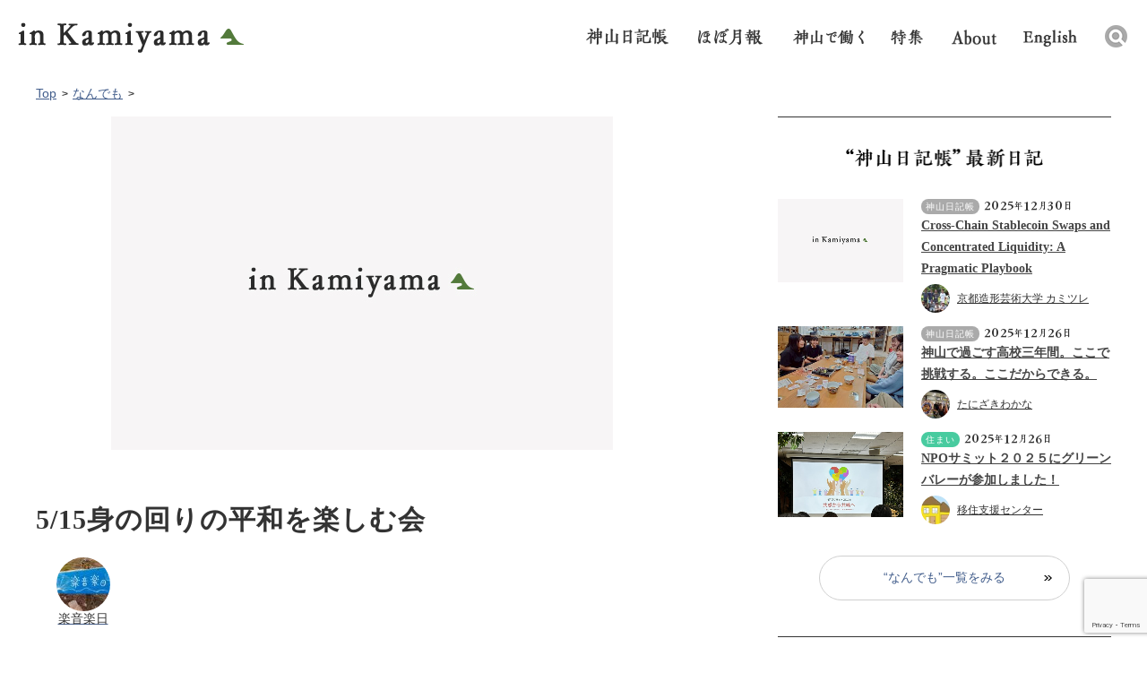

--- FILE ---
content_type: text/html; charset=UTF-8
request_url: https://www.in-kamiyama.jp/diary/32026/
body_size: 50368
content:
<!DOCTYPE html>
<!--[if IE 7]>
<html class="ie ie7" lang="ja">
<![endif]-->
<!--[if IE 8]>
<html class="ie ie8" lang="ja">
<![endif]-->
<!--[if !(IE 7) | !(IE 8) ]><!-->
<html lang="ja-JP">
<!--<![endif]-->

<head>
  <meta charset="utf-8">
  <meta name="viewport" content="width=device-width,initial-scale=1.0,minimum-scale=1.0,user-scalable=no">
  <!-- page information -->

      <title>5/15身の回りの平和を楽しむ会 |  イン神山｜神山町のいまを伝える</title>
  
      				        <meta name="description" content="明日のゲストタケル君が14歳の時に書き下ろした歌です。 この真っ直ぐな想い。 途方に暮れそうな現代を生きる人達に聴いて欲しい名曲です。 身の回りの平和を楽しむ会 平日のど真ん中、6:00〜OPEN ゆるりと始まります。 初めての方もお気軽に...">
				        <link rel="apple-touch-icon" href="https://www.in-kamiyama.jp/apple-touch-icon.png">
  <link rel="shortcut icon" href="https://www.in-kamiyama.jp/wp-content/themes/inkamiya/images/favicon.ico" type="image/vnd.microsoft.icon">
    <link rel="canonical" href="https://www.in-kamiyama.jp/diary/32026/">

  <!-- Twitter -->
  <meta name="twitter:card" content="Summary_large_image" />
  <meta name="twitter:site" content="@inkamiyama" />
      <meta name="twitter:title" content="5/15身の回りの平和を楽しむ会 | イン神山" />
    <meta name="twitter:description" content="明日のゲストタケル君が14歳の時に書き下ろした歌です。 この真っ直ぐな想い。 途方に暮れそうな現代を生きる人達に聴いて欲しい名曲です。 身の回りの平和を楽しむ会 平日のど真ん中、6:00〜OPEN ゆるりと始まります。 初めての方もお気軽に..." />
              <meta property="twitter:image" content="https://www.in-kamiyama.jp/og.jpg">
      
  <!-- OGP -->
  <meta property="og:type" content="article">
      <meta property="og:title" content="5/15身の回りの平和を楽しむ会">
    <meta property="og:url" content="https://www.in-kamiyama.jp/diary/32026/">
      				        <meta property="og:description" content="明日のゲストタケル君が14歳の時に書き下ろした歌です。 この真っ直ぐな想い。 途方に暮れそうな現代を生きる人達に聴いて欲しい名曲です。 身の回りの平和を楽しむ会 平日のど真ん中、6:00〜OPEN ゆるりと始まります。 初めての方もお気軽に...">
				                  <meta property="og:image" content="https://www.in-kamiyama.jp/og.jpg">
        <meta property="og:site_name" content="イン神山｜神山町のいまを伝える">
  <meta property="fb:app_id" content="1566815636975748">

  <!--[if IE]>
    <script type="text/javascript" src="js/html5.js"></script>
    <![endif]-->
  <link rel="stylesheet" href="https://www.in-kamiyama.jp/wp-content/themes/inkamiya/css/style.css">
  <link rel="stylesheet" href="https://www.in-kamiyama.jp/wp-content/themes/inkamiya/themes/default/default.css">


  
  
  
  <script src="https://www.in-kamiyama.jp/wp-content/themes/inkamiya/js/jquery.js"></script>
  <script src="https://www.in-kamiyama.jp/wp-content/themes/inkamiya/js/jquery.easing.1.3.js"></script>

    <script src="https://www.in-kamiyama.jp/wp-content/themes/inkamiya/js/common.js"></script>
  <script src="https://www.in-kamiyama.jp/wp-content/themes/inkamiya/js/nivo-lightbox.js"></script>
  <!--
    <script type="text/javascript" src="https://www.in-kamiyama.jp/wp-content/themes/inkamiya/js/jquery.bxslider.js"></script> -->
  <!--[if lt IE 9]>
    <script type="text/javascript" src="js/IE9.js"></script>
    <script type="text/javascript"　src="http://css3-mediaqueries-js.googlecode.com/svn/trunk/css3-mediaqueries.js"></script>
  <![endif]-->
  <meta name='robots' content='max-image-preview:large' />
	<script>
		var ajaxurl = 'https://www.in-kamiyama.jp/wp-admin/admin-ajax.php';
	</script>
<link rel='dns-prefetch' href='//www.google.com' />
<link rel="alternate" type="application/rss+xml" title="イン神山｜神山町のいまを伝える &raquo; 5/15身の回りの平和を楽しむ会 のコメントのフィード" href="https://www.in-kamiyama.jp/diary/32026/feed/" />
<script type="text/javascript">
window._wpemojiSettings = {"baseUrl":"https:\/\/s.w.org\/images\/core\/emoji\/14.0.0\/72x72\/","ext":".png","svgUrl":"https:\/\/s.w.org\/images\/core\/emoji\/14.0.0\/svg\/","svgExt":".svg","source":{"concatemoji":"https:\/\/www.in-kamiyama.jp\/wp-includes\/js\/wp-emoji-release.min.js?ver=6.1.9"}};
/*! This file is auto-generated */
!function(e,a,t){var n,r,o,i=a.createElement("canvas"),p=i.getContext&&i.getContext("2d");function s(e,t){var a=String.fromCharCode,e=(p.clearRect(0,0,i.width,i.height),p.fillText(a.apply(this,e),0,0),i.toDataURL());return p.clearRect(0,0,i.width,i.height),p.fillText(a.apply(this,t),0,0),e===i.toDataURL()}function c(e){var t=a.createElement("script");t.src=e,t.defer=t.type="text/javascript",a.getElementsByTagName("head")[0].appendChild(t)}for(o=Array("flag","emoji"),t.supports={everything:!0,everythingExceptFlag:!0},r=0;r<o.length;r++)t.supports[o[r]]=function(e){if(p&&p.fillText)switch(p.textBaseline="top",p.font="600 32px Arial",e){case"flag":return s([127987,65039,8205,9895,65039],[127987,65039,8203,9895,65039])?!1:!s([55356,56826,55356,56819],[55356,56826,8203,55356,56819])&&!s([55356,57332,56128,56423,56128,56418,56128,56421,56128,56430,56128,56423,56128,56447],[55356,57332,8203,56128,56423,8203,56128,56418,8203,56128,56421,8203,56128,56430,8203,56128,56423,8203,56128,56447]);case"emoji":return!s([129777,127995,8205,129778,127999],[129777,127995,8203,129778,127999])}return!1}(o[r]),t.supports.everything=t.supports.everything&&t.supports[o[r]],"flag"!==o[r]&&(t.supports.everythingExceptFlag=t.supports.everythingExceptFlag&&t.supports[o[r]]);t.supports.everythingExceptFlag=t.supports.everythingExceptFlag&&!t.supports.flag,t.DOMReady=!1,t.readyCallback=function(){t.DOMReady=!0},t.supports.everything||(n=function(){t.readyCallback()},a.addEventListener?(a.addEventListener("DOMContentLoaded",n,!1),e.addEventListener("load",n,!1)):(e.attachEvent("onload",n),a.attachEvent("onreadystatechange",function(){"complete"===a.readyState&&t.readyCallback()})),(e=t.source||{}).concatemoji?c(e.concatemoji):e.wpemoji&&e.twemoji&&(c(e.twemoji),c(e.wpemoji)))}(window,document,window._wpemojiSettings);
</script>
<style type="text/css">
img.wp-smiley,
img.emoji {
	display: inline !important;
	border: none !important;
	box-shadow: none !important;
	height: 1em !important;
	width: 1em !important;
	margin: 0 0.07em !important;
	vertical-align: -0.1em !important;
	background: none !important;
	padding: 0 !important;
}
</style>
	<link rel='stylesheet' id='wp-block-library-css' href='https://www.in-kamiyama.jp/wp-includes/css/dist/block-library/style.min.css?ver=6.1.9' type='text/css' media='all' />
<link rel='stylesheet' id='classic-theme-styles-css' href='https://www.in-kamiyama.jp/wp-includes/css/classic-themes.min.css?ver=1' type='text/css' media='all' />
<style id='global-styles-inline-css' type='text/css'>
body{--wp--preset--color--black: #000000;--wp--preset--color--cyan-bluish-gray: #abb8c3;--wp--preset--color--white: #ffffff;--wp--preset--color--pale-pink: #f78da7;--wp--preset--color--vivid-red: #cf2e2e;--wp--preset--color--luminous-vivid-orange: #ff6900;--wp--preset--color--luminous-vivid-amber: #fcb900;--wp--preset--color--light-green-cyan: #7bdcb5;--wp--preset--color--vivid-green-cyan: #00d084;--wp--preset--color--pale-cyan-blue: #8ed1fc;--wp--preset--color--vivid-cyan-blue: #0693e3;--wp--preset--color--vivid-purple: #9b51e0;--wp--preset--gradient--vivid-cyan-blue-to-vivid-purple: linear-gradient(135deg,rgba(6,147,227,1) 0%,rgb(155,81,224) 100%);--wp--preset--gradient--light-green-cyan-to-vivid-green-cyan: linear-gradient(135deg,rgb(122,220,180) 0%,rgb(0,208,130) 100%);--wp--preset--gradient--luminous-vivid-amber-to-luminous-vivid-orange: linear-gradient(135deg,rgba(252,185,0,1) 0%,rgba(255,105,0,1) 100%);--wp--preset--gradient--luminous-vivid-orange-to-vivid-red: linear-gradient(135deg,rgba(255,105,0,1) 0%,rgb(207,46,46) 100%);--wp--preset--gradient--very-light-gray-to-cyan-bluish-gray: linear-gradient(135deg,rgb(238,238,238) 0%,rgb(169,184,195) 100%);--wp--preset--gradient--cool-to-warm-spectrum: linear-gradient(135deg,rgb(74,234,220) 0%,rgb(151,120,209) 20%,rgb(207,42,186) 40%,rgb(238,44,130) 60%,rgb(251,105,98) 80%,rgb(254,248,76) 100%);--wp--preset--gradient--blush-light-purple: linear-gradient(135deg,rgb(255,206,236) 0%,rgb(152,150,240) 100%);--wp--preset--gradient--blush-bordeaux: linear-gradient(135deg,rgb(254,205,165) 0%,rgb(254,45,45) 50%,rgb(107,0,62) 100%);--wp--preset--gradient--luminous-dusk: linear-gradient(135deg,rgb(255,203,112) 0%,rgb(199,81,192) 50%,rgb(65,88,208) 100%);--wp--preset--gradient--pale-ocean: linear-gradient(135deg,rgb(255,245,203) 0%,rgb(182,227,212) 50%,rgb(51,167,181) 100%);--wp--preset--gradient--electric-grass: linear-gradient(135deg,rgb(202,248,128) 0%,rgb(113,206,126) 100%);--wp--preset--gradient--midnight: linear-gradient(135deg,rgb(2,3,129) 0%,rgb(40,116,252) 100%);--wp--preset--duotone--dark-grayscale: url('#wp-duotone-dark-grayscale');--wp--preset--duotone--grayscale: url('#wp-duotone-grayscale');--wp--preset--duotone--purple-yellow: url('#wp-duotone-purple-yellow');--wp--preset--duotone--blue-red: url('#wp-duotone-blue-red');--wp--preset--duotone--midnight: url('#wp-duotone-midnight');--wp--preset--duotone--magenta-yellow: url('#wp-duotone-magenta-yellow');--wp--preset--duotone--purple-green: url('#wp-duotone-purple-green');--wp--preset--duotone--blue-orange: url('#wp-duotone-blue-orange');--wp--preset--font-size--small: 13px;--wp--preset--font-size--medium: 20px;--wp--preset--font-size--large: 36px;--wp--preset--font-size--x-large: 42px;--wp--preset--spacing--20: 0.44rem;--wp--preset--spacing--30: 0.67rem;--wp--preset--spacing--40: 1rem;--wp--preset--spacing--50: 1.5rem;--wp--preset--spacing--60: 2.25rem;--wp--preset--spacing--70: 3.38rem;--wp--preset--spacing--80: 5.06rem;}:where(.is-layout-flex){gap: 0.5em;}body .is-layout-flow > .alignleft{float: left;margin-inline-start: 0;margin-inline-end: 2em;}body .is-layout-flow > .alignright{float: right;margin-inline-start: 2em;margin-inline-end: 0;}body .is-layout-flow > .aligncenter{margin-left: auto !important;margin-right: auto !important;}body .is-layout-constrained > .alignleft{float: left;margin-inline-start: 0;margin-inline-end: 2em;}body .is-layout-constrained > .alignright{float: right;margin-inline-start: 2em;margin-inline-end: 0;}body .is-layout-constrained > .aligncenter{margin-left: auto !important;margin-right: auto !important;}body .is-layout-constrained > :where(:not(.alignleft):not(.alignright):not(.alignfull)){max-width: var(--wp--style--global--content-size);margin-left: auto !important;margin-right: auto !important;}body .is-layout-constrained > .alignwide{max-width: var(--wp--style--global--wide-size);}body .is-layout-flex{display: flex;}body .is-layout-flex{flex-wrap: wrap;align-items: center;}body .is-layout-flex > *{margin: 0;}:where(.wp-block-columns.is-layout-flex){gap: 2em;}.has-black-color{color: var(--wp--preset--color--black) !important;}.has-cyan-bluish-gray-color{color: var(--wp--preset--color--cyan-bluish-gray) !important;}.has-white-color{color: var(--wp--preset--color--white) !important;}.has-pale-pink-color{color: var(--wp--preset--color--pale-pink) !important;}.has-vivid-red-color{color: var(--wp--preset--color--vivid-red) !important;}.has-luminous-vivid-orange-color{color: var(--wp--preset--color--luminous-vivid-orange) !important;}.has-luminous-vivid-amber-color{color: var(--wp--preset--color--luminous-vivid-amber) !important;}.has-light-green-cyan-color{color: var(--wp--preset--color--light-green-cyan) !important;}.has-vivid-green-cyan-color{color: var(--wp--preset--color--vivid-green-cyan) !important;}.has-pale-cyan-blue-color{color: var(--wp--preset--color--pale-cyan-blue) !important;}.has-vivid-cyan-blue-color{color: var(--wp--preset--color--vivid-cyan-blue) !important;}.has-vivid-purple-color{color: var(--wp--preset--color--vivid-purple) !important;}.has-black-background-color{background-color: var(--wp--preset--color--black) !important;}.has-cyan-bluish-gray-background-color{background-color: var(--wp--preset--color--cyan-bluish-gray) !important;}.has-white-background-color{background-color: var(--wp--preset--color--white) !important;}.has-pale-pink-background-color{background-color: var(--wp--preset--color--pale-pink) !important;}.has-vivid-red-background-color{background-color: var(--wp--preset--color--vivid-red) !important;}.has-luminous-vivid-orange-background-color{background-color: var(--wp--preset--color--luminous-vivid-orange) !important;}.has-luminous-vivid-amber-background-color{background-color: var(--wp--preset--color--luminous-vivid-amber) !important;}.has-light-green-cyan-background-color{background-color: var(--wp--preset--color--light-green-cyan) !important;}.has-vivid-green-cyan-background-color{background-color: var(--wp--preset--color--vivid-green-cyan) !important;}.has-pale-cyan-blue-background-color{background-color: var(--wp--preset--color--pale-cyan-blue) !important;}.has-vivid-cyan-blue-background-color{background-color: var(--wp--preset--color--vivid-cyan-blue) !important;}.has-vivid-purple-background-color{background-color: var(--wp--preset--color--vivid-purple) !important;}.has-black-border-color{border-color: var(--wp--preset--color--black) !important;}.has-cyan-bluish-gray-border-color{border-color: var(--wp--preset--color--cyan-bluish-gray) !important;}.has-white-border-color{border-color: var(--wp--preset--color--white) !important;}.has-pale-pink-border-color{border-color: var(--wp--preset--color--pale-pink) !important;}.has-vivid-red-border-color{border-color: var(--wp--preset--color--vivid-red) !important;}.has-luminous-vivid-orange-border-color{border-color: var(--wp--preset--color--luminous-vivid-orange) !important;}.has-luminous-vivid-amber-border-color{border-color: var(--wp--preset--color--luminous-vivid-amber) !important;}.has-light-green-cyan-border-color{border-color: var(--wp--preset--color--light-green-cyan) !important;}.has-vivid-green-cyan-border-color{border-color: var(--wp--preset--color--vivid-green-cyan) !important;}.has-pale-cyan-blue-border-color{border-color: var(--wp--preset--color--pale-cyan-blue) !important;}.has-vivid-cyan-blue-border-color{border-color: var(--wp--preset--color--vivid-cyan-blue) !important;}.has-vivid-purple-border-color{border-color: var(--wp--preset--color--vivid-purple) !important;}.has-vivid-cyan-blue-to-vivid-purple-gradient-background{background: var(--wp--preset--gradient--vivid-cyan-blue-to-vivid-purple) !important;}.has-light-green-cyan-to-vivid-green-cyan-gradient-background{background: var(--wp--preset--gradient--light-green-cyan-to-vivid-green-cyan) !important;}.has-luminous-vivid-amber-to-luminous-vivid-orange-gradient-background{background: var(--wp--preset--gradient--luminous-vivid-amber-to-luminous-vivid-orange) !important;}.has-luminous-vivid-orange-to-vivid-red-gradient-background{background: var(--wp--preset--gradient--luminous-vivid-orange-to-vivid-red) !important;}.has-very-light-gray-to-cyan-bluish-gray-gradient-background{background: var(--wp--preset--gradient--very-light-gray-to-cyan-bluish-gray) !important;}.has-cool-to-warm-spectrum-gradient-background{background: var(--wp--preset--gradient--cool-to-warm-spectrum) !important;}.has-blush-light-purple-gradient-background{background: var(--wp--preset--gradient--blush-light-purple) !important;}.has-blush-bordeaux-gradient-background{background: var(--wp--preset--gradient--blush-bordeaux) !important;}.has-luminous-dusk-gradient-background{background: var(--wp--preset--gradient--luminous-dusk) !important;}.has-pale-ocean-gradient-background{background: var(--wp--preset--gradient--pale-ocean) !important;}.has-electric-grass-gradient-background{background: var(--wp--preset--gradient--electric-grass) !important;}.has-midnight-gradient-background{background: var(--wp--preset--gradient--midnight) !important;}.has-small-font-size{font-size: var(--wp--preset--font-size--small) !important;}.has-medium-font-size{font-size: var(--wp--preset--font-size--medium) !important;}.has-large-font-size{font-size: var(--wp--preset--font-size--large) !important;}.has-x-large-font-size{font-size: var(--wp--preset--font-size--x-large) !important;}
.wp-block-navigation a:where(:not(.wp-element-button)){color: inherit;}
:where(.wp-block-columns.is-layout-flex){gap: 2em;}
.wp-block-pullquote{font-size: 1.5em;line-height: 1.6;}
</style>
<link rel='stylesheet' id='contact-form-7-css' href='https://www.in-kamiyama.jp/wp-content/plugins/contact-form-7/includes/css/styles.css?ver=5.7.7' type='text/css' media='all' />
<link rel='stylesheet' id='easy-wp-page-nav-css' href='https://www.in-kamiyama.jp/wp-content/plugins/easy-wp-page-navigation//css/easy-wp-pagenavigation.css?ver=1.1' type='text/css' media='all' />
<link rel="https://api.w.org/" href="https://www.in-kamiyama.jp/wp-json/" /><link rel="alternate" type="application/json" href="https://www.in-kamiyama.jp/wp-json/wp/v2/posts/32026" /><link rel="EditURI" type="application/rsd+xml" title="RSD" href="https://www.in-kamiyama.jp/xmlrpc.php?rsd" />
<link rel="wlwmanifest" type="application/wlwmanifest+xml" href="https://www.in-kamiyama.jp/wp-includes/wlwmanifest.xml" />
<meta name="generator" content="WordPress 6.1.9" />
<meta name="generator" content="Seriously Simple Podcasting 2.19.1" />
<link rel="canonical" href="https://www.in-kamiyama.jp/diary/32026/" />
<link rel='shortlink' href='https://www.in-kamiyama.jp/?p=32026' />
<link rel="alternate" type="application/json+oembed" href="https://www.in-kamiyama.jp/wp-json/oembed/1.0/embed?url=https%3A%2F%2Fwww.in-kamiyama.jp%2Fdiary%2F32026%2F" />
<link rel="alternate" type="text/xml+oembed" href="https://www.in-kamiyama.jp/wp-json/oembed/1.0/embed?url=https%3A%2F%2Fwww.in-kamiyama.jp%2Fdiary%2F32026%2F&#038;format=xml" />

<link rel="alternate" type="application/rss+xml" title="ポッドキャストの RSS フィード" href="https://www.in-kamiyama.jp/feed/podcast" />

  <script>
    (function(i, s, o, g, r, a, m) {
      i['GoogleAnalyticsObject'] = r;
      i[r] = i[r] || function() {
        (i[r].q = i[r].q || []).push(arguments)
      }, i[r].l = 1 * new Date();
      a = s.createElement(o),
        m = s.getElementsByTagName(o)[0];
      a.async = 1;
      a.src = g;
      m.parentNode.insertBefore(a, m)
    })(window, document, 'script', '//www.google-analytics.com/analytics.js', 'ga');

    ga('create', 'UA-75594749-1', 'auto');
    ga('send', 'pageview');
  </script>

  
</head>

<body >
  <div id="wrapper">
    <header id="header">
      <div class="area-header">
        <h1 class="logo"><a href="https://www.in-kamiyama.jp/">inkamiyama</a></h1>
        <nav class="nav-global">
          <ul>
            <li><a href="https://www.in-kamiyama.jp/diary" class="nav01">日記帳</a></li>
            <li><a href="/monthly-report-archive/" class="nav02 md-mt-1">ほぼ月報</a></li>
            <li><a href="/recruitment/" class="nav05">神山で働く</a></li>
            <li><a href="/feature/" class="nav06">特集</a></li>
            <li><a href="https://www.in-kamiyama.jp/site_history/" class="nav03 md-mt-2">イン神山 について</a></li>
            <li><a href="https://www.in-kamiyama.jp/en" class="nav04 md-mt-2">English</a></li>
            <li>
              <div class="mod-search">
                <div class="mod-search-box">
                  <form role="search" method="get" id="searchform" action="https://www.in-kamiyama.jp/" >
    <label class="screen-reader-text" for="s"></label><input type="text" value="" name="s" id="s" placeholder="検索キーワードを入力してください" /><input type="submit" id="searchsubmit" value="" />
    </form>                </div>
                <div class="area-search-header"></div>
              </div>
            </li>
          </ul>
        </nav>
      </div>
      <div class="header-sp only-sp">
        <h1 class="logo"><a href="https://www.in-kamiyama.jp/">in kamiyama</a></h1>
        <div class="menu-sp"></div>
        <div class="menu-open">
          <ul>
            <li><a href="https://www.in-kamiyama.jp/events/">イベントカレンダー</a></li>
            <li><a href="https://www.in-kamiyama.jp/diary/">神山日記帳</a></li>
            <li><a href="https://www.in-kamiyama.jp//monthly-report-archive/">ほぼ月報</a></li>
            <li><a href="/recruitment/">神山で働く</a></li>
            <li><a href="/feature/">特集</a></li>
            <li class="menu-project"><a href="https://www.in-kamiyama.jp/#project" class="nav-project-sp">プロジェクト</a>
              <ul>
                <li><a href="https://www.in-kamiyama.jp/art/">アート</a></li>
                <li><a href="https://www.in-kamiyama.jp/monthy-living/">住まい</a></li>
                <li><a href="https://www.in-kamiyama.jp/monthy-work/">しごと</a></li>
                <li><a href="https://www.in-kamiyama.jp/monthy-learn/">学び・教育</a></li>
                <li><a href="https://www.in-kamiyama.jp/monthy-care/">まちの手入れ</a></li>
                <li><a href="https://www.in-kamiyama.jp/monthy-agriculture/">農と食文化</a></li>
              </ul>
            </li>
            <li><a href="https://www.in-kamiyama.jp/movies/">映像でみるイン神山</a></li>
            <li><a href="https://www.in-kamiyama.jp/about-us/">イン神山について</a></li>
            <li><a href="https://www.in-kamiyama.jp/en/">English</a></li>
          </ul>
        </div>
        <!--//menu-open -->
        <!--//header-sp -->
      </div>
      <!--//header -->
    </header>

    <div class="headerBar">
      <div class="sec-header home">
        <h1 class="logo"><a href="https://www.in-kamiyama.jp/">in kamiyama</a></h1>
        <nav class="nav-global">
          <ul>
            <li><a href="https://www.in-kamiyama.jp/diary" class="nav01">日記帳</a></li>
            <li><a href="https://www.in-kamiyama.jp/monthly-report-archive" class="nav02 md-mt-1">ほぼ月報</a></li>
            <li><a href="https://www.in-kamiyama.jp/recruitment" class="nav05 md-mt-1">神山で働く</a></li>
            <li><a href="/feature/" class="nav06 md-mt-1">特集</a></li>
            <li><a href="https://www.in-kamiyama.jp/site_history" class="nav03">イン神山 について</a></li>
            <li><a href="https://www.in-kamiyama.jp/en" class="nav04 md-mt-5">English</a></li>
            <li>
              <div class="mod-search">
                <div class="mod-search-box">
                  <form role="search" method="get" id="searchform" action="https://www.in-kamiyama.jp/" >
    <label class="screen-reader-text" for="s"></label><input type="text" value="" name="s" id="s" placeholder="検索キーワードを入力してください" /><input type="submit" id="searchsubmit" value="" />
    </form>                </div>
                <div class="area-search-header"></div>
              </div>
            </li>
          </ul>
        </nav>
      </div>
      <!--//header-bar -->
    </div>
<div id="fb-root"></div>
<script>(function(d, s, id) {
  var js, fjs = d.getElementsByTagName(s)[0];
  if (d.getElementById(id)) return;
  js = d.createElement(s); js.id = id;
  js.src = "//connect.facebook.net/ja_JP/sdk.js#xfbml=1&version=v2.7";
  fjs.parentNode.insertBefore(js, fjs);
}(document, 'script', 'facebook-jssdk'));</script>
<div id="contents">
  <div id="main">
    <div class="area-detail">
			<div class="detail-inner">
       <ul class="breadcrumb">
       		<li><a href="https://www.in-kamiyama.jp/">Top</a></li>
       		       		            <li><a href="https://www.in-kamiyama.jp/diary/">なんでも</a></li>
                 </ul>


        <div class="sec-detail">
				<div class="detail-thumbnail">
				  <figure><img src="https://www.in-kamiyama.jp/wp-content/themes/inkamiya/images/sample_post_thumbnail.jpg">				  </figure>
				</div>
	  		<div class="sec-title">
	  		<h2>5/15身の回りの平和を楽しむ会</h2>
	  		                <div class="box-author only-pc">
                    <a href="https://www.in-kamiyama.jp/author/rakuonrakujitsu/">
                    <figure><img alt='アバター画像' src='https://www.in-kamiyama.jp/images/2017/10/c135ab9a38036012600a46a0952c3cfa-60x60.jpeg' srcset='https://www.in-kamiyama.jp/images/2017/10/c135ab9a38036012600a46a0952c3cfa-120x120.jpeg 2x' class='avatar avatar-60 photo' height='60' width='60' loading='lazy' decoding='async'/></figure>
                    <h3>楽音楽日</h3>
                    </a>
                </div>
            </div>
			  <div class="box-sns">
			  	<p class="detail-date"><span class="icon-category diary">なんでも</span>2018年5月15日</p>

	   		<ul class="social-link">
					<li><div class="fb-like" data-href="https://www.in-kamiyama.jp/diary/32026/" data-layout="button_count" data-action="like" data-size="small" data-show-faces="true" data-share="false"></div></li>
					<li><div class="fb-share-button" data-href="https://www.in-kamiyama.jp/diary/32026/" data-layout="button" data-size="small" data-mobile-iframe="true"><a class="fb-xfbml-parse-ignore" target="_blank" href="https://www.facebook.com/sharer/sharer.php?u=https%3A%2F%2Fdevelopers.facebook.com%2Fdocs%2Fplugins%2F&amp;src=sdkpreparse">シェア</a></div></li>
					<li class="twitter"><a href="https://twitter.com/share" class="twitter-share-button" data-dnt="true">Tweet</a> <script>!function(d,s,id){var js,fjs=d.getElementsByTagName(s)[0],p=/^http:/.test(d.location)?'http':'https';if(!d.getElementById(id)){js=d.createElement(s);js.id=id;js.src=p+'://platform.twitter.com/widgets.js';fjs.parentNode.insertBefore(js,fjs);}}(document, 'script', 'twitter-wjs');</script></li>
					<!--li class="gplus"><div class="g-plusone" data-size="medium" data-annotation="none"></div></li-->
	   		</ul>
				<div class="box-author only-sp">
				  <figure><img alt='アバター画像' src='https://www.in-kamiyama.jp/images/2017/10/c135ab9a38036012600a46a0952c3cfa-100x100.jpeg' srcset='https://www.in-kamiyama.jp/images/2017/10/c135ab9a38036012600a46a0952c3cfa-200x200.jpeg 2x' class='avatar avatar-100 photo' height='100' width='100' loading='lazy' decoding='async'/></figure>
				  <h3>投稿者：楽音楽日</h3>
				  <p>				  </p>
				</div>
       <!--//area-sns --></div>

			<div class="detail-content">
	  		
             <p>明日のゲストタケル君が14歳の時に書き下ろした歌です。<br />
<img decoding="async" src="https://www.in-kamiyama.jp/images/2018/05/image-6.jpeg" alt="" width="726" height="1024" class="alignnone size-full wp-image-32027" srcset="https://www.in-kamiyama.jp/images/2018/05/image-6.jpeg 726w, https://www.in-kamiyama.jp/images/2018/05/image-6-300x423.jpeg 300w" sizes="(max-width: 726px) 100vw, 726px" /><br />
この真っ直ぐな想い。<br />
途方に暮れそうな現代を生きる人達に聴いて欲しい名曲です。<br />
身の回りの平和を楽しむ会<br />
平日のど真ん中、6:00〜OPEN ゆるりと始まります。<br />
初めての方もお気軽にお越し下さい。</p>
        
        <div class="social-link">
					<ul>
					<li><div class="fb-like" data-href="https://www.in-kamiyama.jp/diary/32026/" data-layout="button_count" data-action="like" data-size="small" data-show-faces="true" data-share="false"></div></li>
					<li><div class="fb-share-button" data-href="https://www.in-kamiyama.jp/diary/32026/" data-layout="button" data-size="small" data-mobile-iframe="true"><a class="fb-xfbml-parse-ignore" target="_blank" href="https://www.facebook.com/sharer/sharer.php?u=https%3A%2F%2Fdevelopers.facebook.com%2Fdocs%2Fplugins%2F&amp;src=sdkpreparse">シェア</a></div></li>
					<li><a href="https://twitter.com/share" class="twitter-share-button" data-dnt="true">Tweet</a> <script>!function(d,s,id){var js,fjs=d.getElementsByTagName(s)[0],p=/^http:/.test(d.location)?'http':'https';if(!d.getElementById(id)){js=d.createElement(s);js.id=id;js.src=p+'://platform.twitter.com/widgets.js';fjs.parentNode.insertBefore(js,fjs);}}(document, 'script', 'twitter-wjs');</script></li>
					</ul>
				</div>
			<!--//detail-content --></div>

	<div class="detail-profile">
		<figure><img alt='アバター画像' src='https://www.in-kamiyama.jp/images/2017/10/c135ab9a38036012600a46a0952c3cfa-160x160.jpeg' srcset='https://www.in-kamiyama.jp/images/2017/10/c135ab9a38036012600a46a0952c3cfa-320x320.jpeg 2x' class='avatar avatar-160 photo' height='160' width='160' loading='lazy' decoding='async'/></figure>
			<h3>楽音楽日				<span>				</span>
			</h3>
			<p></p>
			<a href="https://www.in-kamiyama.jp/author/rakuonrakujitsu/" class="content-readmore">楽音楽日の他の記事をみる</a>
		<!--//detail-content 02--></div>


		<div class="detail-pager">

		   <div class="detail-pager-inner">
				<a href="https://www.in-kamiyama.jp/diary/32018/" rel="prev"><p class="detail-pager-prev"><span>前の記事</span></p><figure><img src="https://www.in-kamiyama.jp/images/2018/05/FB02-770x403.jpg"></figure><p class="detail-pager-date"> <span class="icon-category diary">なんでも</span>2018年5月12日</p><h4>神山で星をみよう。星降るツアー　　</h4></a>		</div>

		<div class="detail-pager-inner">
		<a href="https://www.in-kamiyama.jp/diary/32063/" rel="next"><p class="detail-pager-next"><span>次の記事</span></p><figure><img src="https://www.in-kamiyama.jp/images/2018/05/kamiyama-beer-breweing-770x1027.jpg"></figure><p class="detail-pager-date"><span class="icon-category diary">なんでも</span>2018年5月16日</p><h4>KAMIYAMA BEER PROJECR　初　仕込み中です！</h4></a>		</div>
		<!--//detail-content 04--></div>

		<div class="detail-comment-list">
		  <h3>コメント一覧</h3>
		  			
				<ul><li>現在、コメントはございません。</li></ul>
					<!--//detail-content05 --></div>

			<div class="detail-comment-post">
					<h3>コメントする</h3>
						<div id="respond" class="comment-respond">
		<h3 id="reply-title" class="comment-reply-title">コメントを残す <small><a rel="nofollow" id="cancel-comment-reply-link" href="/diary/32026/#respond" style="display:none;">コメントをキャンセル</a></small></h3><form action="https://www.in-kamiyama.jp/wp-comments-post.php" method="post" id="commentform" class="comment-form"><p class="comment-notes"><span id="email-notes">メールアドレスが公開されることはありません。</span> <span class="required">*</span> 欄は必須項目です</p><p class="comment-form-comment"><label for="comment">コメント <span class="required">※</span></label> <textarea id="comment" name="comment" cols="45" rows="8" maxlength="65525" required="required"></textarea></p><p class="comment-form-author"><label for="author">名前 <span class="required">※</span></label> <input id="author" name="author" type="text" value="" size="30" maxlength="245" autocomplete="name" required="required" /></p>
<p class="comment-form-email"><label for="email">メール <span class="required">※</span></label> <input id="email" name="email" type="text" value="" size="30" maxlength="100" aria-describedby="email-notes" autocomplete="email" required="required" /></p>
<p class="comment-form-url"><label for="url">サイト</label> <input id="url" name="url" type="text" value="" size="30" maxlength="200" autocomplete="url" /></p>
<p class="comment-form-cookies-consent"><input id="wp-comment-cookies-consent" name="wp-comment-cookies-consent" type="checkbox" value="yes" /> <label for="wp-comment-cookies-consent">次回のコメントで使用するためブラウザーに自分の名前、メールアドレス、サイトを保存する。</label></p>
<p class="form-submit"><input name="submit" type="submit" id="submit" class="submit" value="送　信" /> <input type='hidden' name='comment_post_ID' value='32026' id='comment_post_ID' />
<input type='hidden' name='comment_parent' id='comment_parent' value='0' />
</p><p style="display: none;"><input type="hidden" id="akismet_comment_nonce" name="akismet_comment_nonce" value="728aed2b43" /></p><p style="display: none !important;"><label>&#916;<textarea name="ak_hp_textarea" cols="45" rows="8" maxlength="100"></textarea></label><input type="hidden" id="ak_js_1" name="ak_js" value="100"/><script>document.getElementById( "ak_js_1" ).setAttribute( "value", ( new Date() ).getTime() );</script></p></form>	</div><!-- #respond -->
	<p class="akismet_comment_form_privacy_notice">このサイトはスパムを低減するために Akismet を使っています。<a href="https://akismet.com/privacy/" target="_blank" rel="nofollow noopener">コメントデータの処理方法の詳細はこちらをご覧ください</a>。</p>		<!--//detail-content06 --></div>

	<!--//sec-detail --></div>
	<div class="detail-aside-content">
				<div class="aside-content diary">
			<h2>なんでも最新日記</h2>
			                          						<div class="area-aside-content">
								<figure><a href="https://www.in-kamiyama.jp/diary/92317/"> <img src="https://www.in-kamiyama.jp/wp-content/themes/inkamiya/images/sample_post_thumbnail.jpg"></a></figure>
								<p class="aside-date"><span class="icon-category diary">神山日記帳</span>2025年12月30日</p>
								<h3><a href="https://www.in-kamiyama.jp/diary/92317/">Cross‑Chain Stablecoin Swaps and Concentrated Liquidity: A Pragmatic Playbook</a></h3>
								<div class="aside-author"><figure> <img alt='アバター画像' src='https://www.in-kamiyama.jp/_wordpress/wp-content/uploads/京都造形芸術大学-カミツレ_avatar_1482742454.jpeg' srcset='https://www.in-kamiyama.jp/_wordpress/wp-content/uploads/京都造形芸術大学-カミツレ_avatar_1482742454.jpeg 2x' class='avatar avatar-64 photo' height='64' width='64' loading='lazy' decoding='async'/></figure><a href="https://www.in-kamiyama.jp/author/kyotozokei/">京都造形芸術大学 カミツレ</a></div>
						</div>
				          						<div class="area-aside-content">
								<figure><a href="https://www.in-kamiyama.jp/diary/92067/"> <img src="https://www.in-kamiyama.jp/images/2025/12/unnamed-e1766749066101.jpg"></a></figure>
								<p class="aside-date"><span class="icon-category diary">神山日記帳</span>2025年12月26日</p>
								<h3><a href="https://www.in-kamiyama.jp/diary/92067/">神山で過ごす高校三年間。ここで挑戦する。ここだからできる。</a></h3>
								<div class="aside-author"><figure> <img alt='' src='https://www.in-kamiyama.jp/images/2025/10/IMG_9739-64x64.jpeg' srcset='https://www.in-kamiyama.jp/images/2025/10/IMG_9739-128x128.jpeg 2x' class='avatar avatar-64 photo' height='64' width='64' loading='lazy' decoding='async'/></figure><a href="https://www.in-kamiyama.jp/author/tanizaki/">たにざきわかな</a></div>
						</div>
				          						<div class="area-aside-content">
								<figure><a href="https://www.in-kamiyama.jp/diary/92022/"> <img src="https://www.in-kamiyama.jp/images/2025/12/74F64096-B4A3-4D15-A952-EC19FE41BC98_1_102_a-770x665.jpeg"></a></figure>
								<p class="aside-date"><span class="icon-category living">住まい</span>2025年12月26日</p>
								<h3><a href="https://www.in-kamiyama.jp/diary/92022/">NPOサミット２０２５にグリーンバレーが参加しました！</a></h3>
								<div class="aside-author"><figure> <img alt='アバター画像' src='https://www.in-kamiyama.jp/_wordpress/wp-content/uploads/移住支援センター_avatar_1482738463.jpg' srcset='https://www.in-kamiyama.jp/_wordpress/wp-content/uploads/移住支援センター_avatar_1482738463.jpg 2x' class='avatar avatar-64 photo' height='64' width='64' loading='lazy' decoding='async'/></figure><a href="https://www.in-kamiyama.jp/author/immigration/">移住支援センター</a></div>
						</div>
							
		<a href="https://www.in-kamiyama.jp/diary" class="aside-more">“なんでも”一覧をみる</a>
	<!--//content agriculture--></div>

				<div class="aside-content recommended">
					<h2>おすすめ日記</h2>
						        	        		        							<div class="area-aside-content">
							<figure><a href="https://www.in-kamiyama.jp/diary/89787/"><img src="https://www.in-kamiyama.jp/images/2025/11/5493d63c5f83798a54a6bf6776c857bc-1-960x731.jpg"></a></figure>
							 <p class="aside-date"><span class="icon-category diary">神山日記帳</span>2025年11月18日</p>

							<h3><a href="https://www.in-kamiyama.jp/diary/89787/">みんなが帰ってくる、土曜の「のみ場」</a></h3>
							<div class="aside-author"><figure> <img alt='' src='https://www.in-kamiyama.jp/images/2025/11/avatar_user_314_1762433611-36x36.png' srcset='https://www.in-kamiyama.jp/images/2025/11/avatar_user_314_1762433611-72x72.png 2x' class='avatar avatar-36 photo' height='36' width='36' loading='lazy' decoding='async'/></figure><a href="https://www.in-kamiyama.jp/author/motoshige/">ダイアログ・ハブ神山</a></div>
						</div>
						        							<div class="area-aside-content">
							<figure><a href="https://www.in-kamiyama.jp/diary/89008/"><img src="https://www.in-kamiyama.jp/images/2025/09/IMG_6509-960x720.jpg"></a></figure>
							 <p class="aside-date"><span class="icon-category living">住まい</span>2025年09月25日</p>

							<h3><a href="https://www.in-kamiyama.jp/diary/89008/">移住支援と空き家活用について寄稿しました＆茅葺きWEEKに参加してきました</a></h3>
							<div class="aside-author"><figure> <img alt='アバター画像' src='https://www.in-kamiyama.jp/_wordpress/wp-content/uploads/移住支援センター_avatar_1482738463-36x36.jpg' srcset='https://www.in-kamiyama.jp/_wordpress/wp-content/uploads/移住支援センター_avatar_1482738463.jpg 2x' class='avatar avatar-36 photo' height='36' width='36' loading='lazy' decoding='async'/></figure><a href="https://www.in-kamiyama.jp/author/immigration/">移住支援センター</a></div>
						</div>
						        							<div class="area-aside-content">
							<figure><a href="https://www.in-kamiyama.jp/diary/88232/"><img src="https://www.in-kamiyama.jp/images/2025/08/1_shizq_planting-960x640.jpg"></a></figure>
							 <p class="aside-date"><span class="icon-category diary">神山日記帳</span>2025年08月06日</p>

							<h3><a href="https://www.in-kamiyama.jp/diary/88232/">生活水の減った古民家をめぐる、水源涵養力を育む取り組みの経過をご報告します</a></h3>
							<div class="aside-author"><figure> <img alt='アバター画像' src='https://www.in-kamiyama.jp/images/2025/08/cropped-logo01-iloveimg-converted-36x36.jpg' srcset='https://www.in-kamiyama.jp/images/2025/08/cropped-logo01-iloveimg-converted-72x72.jpg 2x' class='avatar avatar-36 photo' height='36' width='36' loading='lazy' decoding='async'/></figure><a href="https://www.in-kamiyama.jp/author/shizq/">SHIZQ</a></div>
						</div>
											<!--//content recommended--></div>

		<div class="aside-content category">
			<h2>カテゴリーでみる</h2>
			<ul>
				<li class="art"><a href="https://www.in-kamiyama.jp/art/diary/"><i></i>アート</a></li>
				<li class="living"><a href="https://www.in-kamiyama.jp/diary/living"><i></i>住まい</a></li>
				<li class="work"><a href="https://www.in-kamiyama.jp/diary/work"><i></i>しごと</a></li>
				<li class="learn"><a href="https://www.in-kamiyama.jp/diary/learn"><i></i>学び</a></li>
				<li class="care"><a href="https://www.in-kamiyama.jp/diary/care"><i></i>手入れ</a></li>
				<li class="agriculture"><a href="https://www.in-kamiyama.jp/diary/agriculture"><i></i>農と食</a></li>
				</ul>
		<!--//content category--></div>

		

<div class="aside-content aside-tag">
	<ul>
			</ul>
</div>
			
			<!--//detail-side-content--></div>
			<!--//detail-inner --></div>

		<!--//area-detail --></div>
    <!--//main --></div>
<!--//contents --></div>




<script src="https://apis.google.com/js/platform.js" async defer>
  {lang: 'ja'}
</script>
<footer id="footer">
	<div class="footer-inner">
		<div class="footer-nav01">
			<h2><a href="https://www.in-kamiyama.jp/" >inKamiyama</a></h2>
			<section>
				<p>イン神山は、徳島・神山町の状況を分かち合うサイト。<br>
						NPOグリーンバレーと神山つなぐ公社が運用しています。</p>
				<ul>
					<li><a href="https://www.in-kamiyama.jp/shisatsu/">視察、研修について</a></li>
					<li><a href="https://www.in-kamiyama.jp/onlineshop_list/">神山のオンラインショップ</a><br /></li>
				</ul>
				<div class="footer-banner">
					<a href="https://www.in-kamiyama.jp/%e7%a5%9e%e5%b1%b1%e3%81%a7%e5%ae%b6%e3%81%95%e3%81%8c%e3%81%97/">
						<img src="/wp-content/themes/inkamiya/images/img_kamiyama_iesagashi.png" alt="神山町で家探し">
					</a>
				</div>
			</section>
			<section>
				<h3>関連情報</h3>
				<ul>
					<li><a href="https://www.youtube.com/@kamiyama_town" target="_blank">かみやまch</a></li>
					<li><a href="https://stand.fm/channels/5ee6ca049c38bc0326109e2b" target="_blank">ネットラジオ「ハローカミヤマ」（2020〜）</a></li>
					<li><a href="http://www.town.kamiyama.lg.jp/kamiyama_now/" target="_blank">神山町サイト「神山はいま（いまの神山を、まちの人たちの言葉で）」（2015〜）</a></li>
					<li><a href="https://www.hinagata-mag.com/auther/kamiyama" target="_blank">雛形／hinagata インタビューシリーズ「かみやまの娘たち」（2016〜2021）</a></li>
				</ul>
			</section>
			<section>
				<h3>関連書籍</h3>
				<ul class="is-nostyle">
					<li><a href="https://www.diamond.co.jp/book/9784478118023.html" target="_blank">『神山 地域再生の教科書』ダイヤモンド社</a></li>
					<li><a href="https://www.shobunsha.co.jp/?p=7116" target="_blank">『まちの風景をつくる学校 / 著者 森山円香』晶文社</a></li>
					<li><a href="https://book.gakugei-pub.co.jp/gakugei-book/9784761526924/" target="_blank">『神山進化論　人口減少を可能性に変えるまちづくり』学芸出版社</a></li>
					<li><a href="http://amzn.to/2rakBGL" target="_blank">『神山プロジェクトという可能性 地方創生、循環の未来について』廣済堂出版</a></li>
					<li><a href="http://amzn.to/2ra1GvC" target="_blank">『神山プロジェクト　未来の働き方を実験する』日経BP社</a></li>
					<li><a href="http://amzn.to/2r9Z1Ce" target="_blank">『徳島発 幸せここに／若い力を惹き付ける地方の挑戦』徳島新聞社（Kindle版）</a></li>
				</ul>
			</section>
			<section>
				<ul>
					<li><a href="http://photo.in-kamiyama.jp/">神山写真帖（～2013年）</a></li>
				</ul>
			</section>
		</div>
		<div class="footer-nav02">
			<div class="footer-top">
				<div class="footer-top-item-2col">
					<figure><img src="https://www.in-kamiyama.jp/_wordpress/wp-content/uploads/gv_logo.jpg" width="81" alt="NPO法人グリーンバレー" /></figure>
					<p>NPOグリーンバレーは、2004年に法人化され「日本の田舎をステキに変える!」活動に、神山で取り組んでいます。2017年より認定NPO法人に。</p>					
				</div>
				<a href="https://www.in-kamiyama.jp/npo-gv/" class="foot-more foot-more-type02">グリーンバレーについて詳しく</a>

				<ul class="footer-sns">
					<li class="footer-sns-item"><a href="https://www.facebook.com/GreenValley.kamiyama/" target="_blank"><img src="https://www.in-kamiyama.jp/wp-content/themes/inkamiya/images/ico_sns_facebook_01.png" alt="Facebook"></a></li>
					<li class="footer-sns-item"><a href="mailto:greenvalley@in-kamiyama.jp "><img src="https://www.in-kamiyama.jp/wp-content/themes/inkamiya/images/ico_sns_mail_01.png" alt="Mail"></a></li>
				</ul>

				<a href="https://www.in-kamiyama.jp/art/" class="foot-more foot-more-type02 foot-more-sp-def">KAIR 神山アーティスト・イン・レジデンスについて詳しく</a>
				<ul class="footer-sns footer-sns-type02">
					<li class="footer-sns-item"><a href="https://www.facebook.com/kamiyamaaritstinresidence/" target="_blank"><img src="https://www.in-kamiyama.jp/wp-content/themes/inkamiya/images/ico_sns_facebook_01.png" alt="Facebook"></a></li>
					<li class="footer-sns-item"><a href="https://www.instagram.com/kamiyama_air/" target="_blank"><img src="https://www.in-kamiyama.jp/wp-content/themes/inkamiya/images/ico_sns_instagram_01.png" alt="Instagram"></a></li>
					<li class="footer-sns-item"><a href="mailto:kair@in-kamiyama.jp"><img src="https://www.in-kamiyama.jp/wp-content/themes/inkamiya/images/ico_sns_mail_01.png" alt="Mail"></a></li>
				</ul>

				<ul>
					<li><a href="https://kvsoc.greenvalley.or.jp/" target="_blank">神山バレー・サテライトオフィス・コンプレックス(KVSOC)</a></li>
					<li><a href="https://www.in-kamiyama.jp/donation-to-greenvalley">ご寄付のお願い</a></li>
				</ul>
			</div>
			<div class="footer-bottom">
				<div class="footer-top-item-2col">
					<figure><img src="https://www.in-kamiyama.jp/wp-content/themes/inkamiya/images/bg_footer_02.png" width="81" alt="神山つなぐ公社" /></figure>
					<p>神山つなぐ公社は、神山町の地方創生検討作業を通じて、2016年4月に設立された一般社団法人。「まちを将来世代につなぐプロジェクト」に取り組んでいます。</p>
				</div>
				<a href="https://www.in-kamiyama.jp/tsunagu/" class="foot-more">神山つなぐ公社について詳しく</a>
				<ul class="footer-sns footer-sns-type03">
					<li class="footer-sns-item"><a href="https://www.facebook.com/kamiyamaTSUNAGUcorporation/" target="_blank"><img src="https://www.in-kamiyama.jp/wp-content/themes/inkamiya/images/ico_sns_facebook_01.png" alt="Facebook"></a></li>
					<li class="footer-sns-item"><a href="https://www.instagram.com/tsunagu_local/" target="_blank"><img src="https://www.in-kamiyama.jp/wp-content/themes/inkamiya/images/ico_sns_instagram_01.png" alt="Instagram"></a></li>
					<li class="footer-sns-item"><a href="mailto:contact@tsunagu-local.jp"><img src="https://www.in-kamiyama.jp/wp-content/themes/inkamiya/images/ico_sns_mail_01.png" alt="Mail"></a></li>
				</ul>
				<ul>
					<li><a href="https://www.in-kamiyama.jp/tsuna_pro">「まちを将来世代につなぐプロジェクト」とは？（動画リスト付）</a></li>
					<li><a href="https://akuigawa.com/" target="_blank">鮎喰川コモン</a></li>
				</ul>
			</div>
		</div>

	<!--//footer-inner --></div>

	<div class="nav-footer">
		<ul>
			<li><a href="https://www.in-kamiyama.jp/contact/">お問い合わせ</a></li>
			<li><a href="https://www.in-kamiyama.jp/privacy/">免責事項／個人情報の扱い</a></li>
		</ul>
		<p>supported : 総務省委託事業　地域ICT利活用モデル構築事業（2007）</p>
	<!--//nav-footer --></div>
<!--//footer --></footer>

<!--//wrapper --></div>
<script type='text/javascript' src='https://www.in-kamiyama.jp/wp-content/plugins/contact-form-7/includes/swv/js/index.js?ver=5.7.7' id='swv-js'></script>
<script type='text/javascript' id='contact-form-7-js-extra'>
/* <![CDATA[ */
var wpcf7 = {"api":{"root":"https:\/\/www.in-kamiyama.jp\/wp-json\/","namespace":"contact-form-7\/v1"}};
/* ]]> */
</script>
<script type='text/javascript' src='https://www.in-kamiyama.jp/wp-content/plugins/contact-form-7/includes/js/index.js?ver=5.7.7' id='contact-form-7-js'></script>
<script type='text/javascript' id='google-invisible-recaptcha-js-before'>
var renderInvisibleReCaptcha = function() {

    for (var i = 0; i < document.forms.length; ++i) {
        var form = document.forms[i];
        var holder = form.querySelector('.inv-recaptcha-holder');

        if (null === holder) continue;
		holder.innerHTML = '';

         (function(frm){
			var cf7SubmitElm = frm.querySelector('.wpcf7-submit');
            var holderId = grecaptcha.render(holder,{
                'sitekey': '6Le_k6kUAAAAAAKCbXHLBMnjVPakGDsUTV6HhxGh', 'size': 'invisible', 'badge' : 'bottomright',
                'callback' : function (recaptchaToken) {
					if((null !== cf7SubmitElm) && (typeof jQuery != 'undefined')){jQuery(frm).submit();grecaptcha.reset(holderId);return;}
					 HTMLFormElement.prototype.submit.call(frm);
                },
                'expired-callback' : function(){grecaptcha.reset(holderId);}
            });

			if(null !== cf7SubmitElm && (typeof jQuery != 'undefined') ){
				jQuery(cf7SubmitElm).off('click').on('click', function(clickEvt){
					clickEvt.preventDefault();
					grecaptcha.execute(holderId);
				});
			}
			else
			{
				frm.onsubmit = function (evt){evt.preventDefault();grecaptcha.execute(holderId);};
			}


        })(form);
    }
};
</script>
<script type='text/javascript' async defer src='https://www.google.com/recaptcha/api.js?onload=renderInvisibleReCaptcha&#038;render=explicit' id='google-invisible-recaptcha-js'></script>
<script type='text/javascript' src='https://www.google.com/recaptcha/api.js?render=6Le_k6kUAAAAAAKCbXHLBMnjVPakGDsUTV6HhxGh&#038;ver=3.0' id='google-recaptcha-js'></script>
<script type='text/javascript' src='https://www.in-kamiyama.jp/wp-includes/js/dist/vendor/regenerator-runtime.min.js?ver=0.13.9' id='regenerator-runtime-js'></script>
<script type='text/javascript' src='https://www.in-kamiyama.jp/wp-includes/js/dist/vendor/wp-polyfill.min.js?ver=3.15.0' id='wp-polyfill-js'></script>
<script type='text/javascript' id='wpcf7-recaptcha-js-extra'>
/* <![CDATA[ */
var wpcf7_recaptcha = {"sitekey":"6Le_k6kUAAAAAAKCbXHLBMnjVPakGDsUTV6HhxGh","actions":{"homepage":"homepage","contactform":"contactform"}};
/* ]]> */
</script>
<script type='text/javascript' src='https://www.in-kamiyama.jp/wp-content/plugins/contact-form-7/modules/recaptcha/index.js?ver=5.7.7' id='wpcf7-recaptcha-js'></script>
<script defer type='text/javascript' src='https://www.in-kamiyama.jp/wp-content/plugins/akismet/_inc/akismet-frontend.js?ver=1677505005' id='akismet-frontend-js'></script>
</body>
</html>


--- FILE ---
content_type: text/html; charset=utf-8
request_url: https://www.google.com/recaptcha/api2/anchor?ar=1&k=6Le_k6kUAAAAAAKCbXHLBMnjVPakGDsUTV6HhxGh&co=aHR0cHM6Ly93d3cuaW4ta2FtaXlhbWEuanA6NDQz&hl=en&v=9TiwnJFHeuIw_s0wSd3fiKfN&size=invisible&anchor-ms=20000&execute-ms=30000&cb=4qhavw2823mq
body_size: 48354
content:
<!DOCTYPE HTML><html dir="ltr" lang="en"><head><meta http-equiv="Content-Type" content="text/html; charset=UTF-8">
<meta http-equiv="X-UA-Compatible" content="IE=edge">
<title>reCAPTCHA</title>
<style type="text/css">
/* cyrillic-ext */
@font-face {
  font-family: 'Roboto';
  font-style: normal;
  font-weight: 400;
  font-stretch: 100%;
  src: url(//fonts.gstatic.com/s/roboto/v48/KFO7CnqEu92Fr1ME7kSn66aGLdTylUAMa3GUBHMdazTgWw.woff2) format('woff2');
  unicode-range: U+0460-052F, U+1C80-1C8A, U+20B4, U+2DE0-2DFF, U+A640-A69F, U+FE2E-FE2F;
}
/* cyrillic */
@font-face {
  font-family: 'Roboto';
  font-style: normal;
  font-weight: 400;
  font-stretch: 100%;
  src: url(//fonts.gstatic.com/s/roboto/v48/KFO7CnqEu92Fr1ME7kSn66aGLdTylUAMa3iUBHMdazTgWw.woff2) format('woff2');
  unicode-range: U+0301, U+0400-045F, U+0490-0491, U+04B0-04B1, U+2116;
}
/* greek-ext */
@font-face {
  font-family: 'Roboto';
  font-style: normal;
  font-weight: 400;
  font-stretch: 100%;
  src: url(//fonts.gstatic.com/s/roboto/v48/KFO7CnqEu92Fr1ME7kSn66aGLdTylUAMa3CUBHMdazTgWw.woff2) format('woff2');
  unicode-range: U+1F00-1FFF;
}
/* greek */
@font-face {
  font-family: 'Roboto';
  font-style: normal;
  font-weight: 400;
  font-stretch: 100%;
  src: url(//fonts.gstatic.com/s/roboto/v48/KFO7CnqEu92Fr1ME7kSn66aGLdTylUAMa3-UBHMdazTgWw.woff2) format('woff2');
  unicode-range: U+0370-0377, U+037A-037F, U+0384-038A, U+038C, U+038E-03A1, U+03A3-03FF;
}
/* math */
@font-face {
  font-family: 'Roboto';
  font-style: normal;
  font-weight: 400;
  font-stretch: 100%;
  src: url(//fonts.gstatic.com/s/roboto/v48/KFO7CnqEu92Fr1ME7kSn66aGLdTylUAMawCUBHMdazTgWw.woff2) format('woff2');
  unicode-range: U+0302-0303, U+0305, U+0307-0308, U+0310, U+0312, U+0315, U+031A, U+0326-0327, U+032C, U+032F-0330, U+0332-0333, U+0338, U+033A, U+0346, U+034D, U+0391-03A1, U+03A3-03A9, U+03B1-03C9, U+03D1, U+03D5-03D6, U+03F0-03F1, U+03F4-03F5, U+2016-2017, U+2034-2038, U+203C, U+2040, U+2043, U+2047, U+2050, U+2057, U+205F, U+2070-2071, U+2074-208E, U+2090-209C, U+20D0-20DC, U+20E1, U+20E5-20EF, U+2100-2112, U+2114-2115, U+2117-2121, U+2123-214F, U+2190, U+2192, U+2194-21AE, U+21B0-21E5, U+21F1-21F2, U+21F4-2211, U+2213-2214, U+2216-22FF, U+2308-230B, U+2310, U+2319, U+231C-2321, U+2336-237A, U+237C, U+2395, U+239B-23B7, U+23D0, U+23DC-23E1, U+2474-2475, U+25AF, U+25B3, U+25B7, U+25BD, U+25C1, U+25CA, U+25CC, U+25FB, U+266D-266F, U+27C0-27FF, U+2900-2AFF, U+2B0E-2B11, U+2B30-2B4C, U+2BFE, U+3030, U+FF5B, U+FF5D, U+1D400-1D7FF, U+1EE00-1EEFF;
}
/* symbols */
@font-face {
  font-family: 'Roboto';
  font-style: normal;
  font-weight: 400;
  font-stretch: 100%;
  src: url(//fonts.gstatic.com/s/roboto/v48/KFO7CnqEu92Fr1ME7kSn66aGLdTylUAMaxKUBHMdazTgWw.woff2) format('woff2');
  unicode-range: U+0001-000C, U+000E-001F, U+007F-009F, U+20DD-20E0, U+20E2-20E4, U+2150-218F, U+2190, U+2192, U+2194-2199, U+21AF, U+21E6-21F0, U+21F3, U+2218-2219, U+2299, U+22C4-22C6, U+2300-243F, U+2440-244A, U+2460-24FF, U+25A0-27BF, U+2800-28FF, U+2921-2922, U+2981, U+29BF, U+29EB, U+2B00-2BFF, U+4DC0-4DFF, U+FFF9-FFFB, U+10140-1018E, U+10190-1019C, U+101A0, U+101D0-101FD, U+102E0-102FB, U+10E60-10E7E, U+1D2C0-1D2D3, U+1D2E0-1D37F, U+1F000-1F0FF, U+1F100-1F1AD, U+1F1E6-1F1FF, U+1F30D-1F30F, U+1F315, U+1F31C, U+1F31E, U+1F320-1F32C, U+1F336, U+1F378, U+1F37D, U+1F382, U+1F393-1F39F, U+1F3A7-1F3A8, U+1F3AC-1F3AF, U+1F3C2, U+1F3C4-1F3C6, U+1F3CA-1F3CE, U+1F3D4-1F3E0, U+1F3ED, U+1F3F1-1F3F3, U+1F3F5-1F3F7, U+1F408, U+1F415, U+1F41F, U+1F426, U+1F43F, U+1F441-1F442, U+1F444, U+1F446-1F449, U+1F44C-1F44E, U+1F453, U+1F46A, U+1F47D, U+1F4A3, U+1F4B0, U+1F4B3, U+1F4B9, U+1F4BB, U+1F4BF, U+1F4C8-1F4CB, U+1F4D6, U+1F4DA, U+1F4DF, U+1F4E3-1F4E6, U+1F4EA-1F4ED, U+1F4F7, U+1F4F9-1F4FB, U+1F4FD-1F4FE, U+1F503, U+1F507-1F50B, U+1F50D, U+1F512-1F513, U+1F53E-1F54A, U+1F54F-1F5FA, U+1F610, U+1F650-1F67F, U+1F687, U+1F68D, U+1F691, U+1F694, U+1F698, U+1F6AD, U+1F6B2, U+1F6B9-1F6BA, U+1F6BC, U+1F6C6-1F6CF, U+1F6D3-1F6D7, U+1F6E0-1F6EA, U+1F6F0-1F6F3, U+1F6F7-1F6FC, U+1F700-1F7FF, U+1F800-1F80B, U+1F810-1F847, U+1F850-1F859, U+1F860-1F887, U+1F890-1F8AD, U+1F8B0-1F8BB, U+1F8C0-1F8C1, U+1F900-1F90B, U+1F93B, U+1F946, U+1F984, U+1F996, U+1F9E9, U+1FA00-1FA6F, U+1FA70-1FA7C, U+1FA80-1FA89, U+1FA8F-1FAC6, U+1FACE-1FADC, U+1FADF-1FAE9, U+1FAF0-1FAF8, U+1FB00-1FBFF;
}
/* vietnamese */
@font-face {
  font-family: 'Roboto';
  font-style: normal;
  font-weight: 400;
  font-stretch: 100%;
  src: url(//fonts.gstatic.com/s/roboto/v48/KFO7CnqEu92Fr1ME7kSn66aGLdTylUAMa3OUBHMdazTgWw.woff2) format('woff2');
  unicode-range: U+0102-0103, U+0110-0111, U+0128-0129, U+0168-0169, U+01A0-01A1, U+01AF-01B0, U+0300-0301, U+0303-0304, U+0308-0309, U+0323, U+0329, U+1EA0-1EF9, U+20AB;
}
/* latin-ext */
@font-face {
  font-family: 'Roboto';
  font-style: normal;
  font-weight: 400;
  font-stretch: 100%;
  src: url(//fonts.gstatic.com/s/roboto/v48/KFO7CnqEu92Fr1ME7kSn66aGLdTylUAMa3KUBHMdazTgWw.woff2) format('woff2');
  unicode-range: U+0100-02BA, U+02BD-02C5, U+02C7-02CC, U+02CE-02D7, U+02DD-02FF, U+0304, U+0308, U+0329, U+1D00-1DBF, U+1E00-1E9F, U+1EF2-1EFF, U+2020, U+20A0-20AB, U+20AD-20C0, U+2113, U+2C60-2C7F, U+A720-A7FF;
}
/* latin */
@font-face {
  font-family: 'Roboto';
  font-style: normal;
  font-weight: 400;
  font-stretch: 100%;
  src: url(//fonts.gstatic.com/s/roboto/v48/KFO7CnqEu92Fr1ME7kSn66aGLdTylUAMa3yUBHMdazQ.woff2) format('woff2');
  unicode-range: U+0000-00FF, U+0131, U+0152-0153, U+02BB-02BC, U+02C6, U+02DA, U+02DC, U+0304, U+0308, U+0329, U+2000-206F, U+20AC, U+2122, U+2191, U+2193, U+2212, U+2215, U+FEFF, U+FFFD;
}
/* cyrillic-ext */
@font-face {
  font-family: 'Roboto';
  font-style: normal;
  font-weight: 500;
  font-stretch: 100%;
  src: url(//fonts.gstatic.com/s/roboto/v48/KFO7CnqEu92Fr1ME7kSn66aGLdTylUAMa3GUBHMdazTgWw.woff2) format('woff2');
  unicode-range: U+0460-052F, U+1C80-1C8A, U+20B4, U+2DE0-2DFF, U+A640-A69F, U+FE2E-FE2F;
}
/* cyrillic */
@font-face {
  font-family: 'Roboto';
  font-style: normal;
  font-weight: 500;
  font-stretch: 100%;
  src: url(//fonts.gstatic.com/s/roboto/v48/KFO7CnqEu92Fr1ME7kSn66aGLdTylUAMa3iUBHMdazTgWw.woff2) format('woff2');
  unicode-range: U+0301, U+0400-045F, U+0490-0491, U+04B0-04B1, U+2116;
}
/* greek-ext */
@font-face {
  font-family: 'Roboto';
  font-style: normal;
  font-weight: 500;
  font-stretch: 100%;
  src: url(//fonts.gstatic.com/s/roboto/v48/KFO7CnqEu92Fr1ME7kSn66aGLdTylUAMa3CUBHMdazTgWw.woff2) format('woff2');
  unicode-range: U+1F00-1FFF;
}
/* greek */
@font-face {
  font-family: 'Roboto';
  font-style: normal;
  font-weight: 500;
  font-stretch: 100%;
  src: url(//fonts.gstatic.com/s/roboto/v48/KFO7CnqEu92Fr1ME7kSn66aGLdTylUAMa3-UBHMdazTgWw.woff2) format('woff2');
  unicode-range: U+0370-0377, U+037A-037F, U+0384-038A, U+038C, U+038E-03A1, U+03A3-03FF;
}
/* math */
@font-face {
  font-family: 'Roboto';
  font-style: normal;
  font-weight: 500;
  font-stretch: 100%;
  src: url(//fonts.gstatic.com/s/roboto/v48/KFO7CnqEu92Fr1ME7kSn66aGLdTylUAMawCUBHMdazTgWw.woff2) format('woff2');
  unicode-range: U+0302-0303, U+0305, U+0307-0308, U+0310, U+0312, U+0315, U+031A, U+0326-0327, U+032C, U+032F-0330, U+0332-0333, U+0338, U+033A, U+0346, U+034D, U+0391-03A1, U+03A3-03A9, U+03B1-03C9, U+03D1, U+03D5-03D6, U+03F0-03F1, U+03F4-03F5, U+2016-2017, U+2034-2038, U+203C, U+2040, U+2043, U+2047, U+2050, U+2057, U+205F, U+2070-2071, U+2074-208E, U+2090-209C, U+20D0-20DC, U+20E1, U+20E5-20EF, U+2100-2112, U+2114-2115, U+2117-2121, U+2123-214F, U+2190, U+2192, U+2194-21AE, U+21B0-21E5, U+21F1-21F2, U+21F4-2211, U+2213-2214, U+2216-22FF, U+2308-230B, U+2310, U+2319, U+231C-2321, U+2336-237A, U+237C, U+2395, U+239B-23B7, U+23D0, U+23DC-23E1, U+2474-2475, U+25AF, U+25B3, U+25B7, U+25BD, U+25C1, U+25CA, U+25CC, U+25FB, U+266D-266F, U+27C0-27FF, U+2900-2AFF, U+2B0E-2B11, U+2B30-2B4C, U+2BFE, U+3030, U+FF5B, U+FF5D, U+1D400-1D7FF, U+1EE00-1EEFF;
}
/* symbols */
@font-face {
  font-family: 'Roboto';
  font-style: normal;
  font-weight: 500;
  font-stretch: 100%;
  src: url(//fonts.gstatic.com/s/roboto/v48/KFO7CnqEu92Fr1ME7kSn66aGLdTylUAMaxKUBHMdazTgWw.woff2) format('woff2');
  unicode-range: U+0001-000C, U+000E-001F, U+007F-009F, U+20DD-20E0, U+20E2-20E4, U+2150-218F, U+2190, U+2192, U+2194-2199, U+21AF, U+21E6-21F0, U+21F3, U+2218-2219, U+2299, U+22C4-22C6, U+2300-243F, U+2440-244A, U+2460-24FF, U+25A0-27BF, U+2800-28FF, U+2921-2922, U+2981, U+29BF, U+29EB, U+2B00-2BFF, U+4DC0-4DFF, U+FFF9-FFFB, U+10140-1018E, U+10190-1019C, U+101A0, U+101D0-101FD, U+102E0-102FB, U+10E60-10E7E, U+1D2C0-1D2D3, U+1D2E0-1D37F, U+1F000-1F0FF, U+1F100-1F1AD, U+1F1E6-1F1FF, U+1F30D-1F30F, U+1F315, U+1F31C, U+1F31E, U+1F320-1F32C, U+1F336, U+1F378, U+1F37D, U+1F382, U+1F393-1F39F, U+1F3A7-1F3A8, U+1F3AC-1F3AF, U+1F3C2, U+1F3C4-1F3C6, U+1F3CA-1F3CE, U+1F3D4-1F3E0, U+1F3ED, U+1F3F1-1F3F3, U+1F3F5-1F3F7, U+1F408, U+1F415, U+1F41F, U+1F426, U+1F43F, U+1F441-1F442, U+1F444, U+1F446-1F449, U+1F44C-1F44E, U+1F453, U+1F46A, U+1F47D, U+1F4A3, U+1F4B0, U+1F4B3, U+1F4B9, U+1F4BB, U+1F4BF, U+1F4C8-1F4CB, U+1F4D6, U+1F4DA, U+1F4DF, U+1F4E3-1F4E6, U+1F4EA-1F4ED, U+1F4F7, U+1F4F9-1F4FB, U+1F4FD-1F4FE, U+1F503, U+1F507-1F50B, U+1F50D, U+1F512-1F513, U+1F53E-1F54A, U+1F54F-1F5FA, U+1F610, U+1F650-1F67F, U+1F687, U+1F68D, U+1F691, U+1F694, U+1F698, U+1F6AD, U+1F6B2, U+1F6B9-1F6BA, U+1F6BC, U+1F6C6-1F6CF, U+1F6D3-1F6D7, U+1F6E0-1F6EA, U+1F6F0-1F6F3, U+1F6F7-1F6FC, U+1F700-1F7FF, U+1F800-1F80B, U+1F810-1F847, U+1F850-1F859, U+1F860-1F887, U+1F890-1F8AD, U+1F8B0-1F8BB, U+1F8C0-1F8C1, U+1F900-1F90B, U+1F93B, U+1F946, U+1F984, U+1F996, U+1F9E9, U+1FA00-1FA6F, U+1FA70-1FA7C, U+1FA80-1FA89, U+1FA8F-1FAC6, U+1FACE-1FADC, U+1FADF-1FAE9, U+1FAF0-1FAF8, U+1FB00-1FBFF;
}
/* vietnamese */
@font-face {
  font-family: 'Roboto';
  font-style: normal;
  font-weight: 500;
  font-stretch: 100%;
  src: url(//fonts.gstatic.com/s/roboto/v48/KFO7CnqEu92Fr1ME7kSn66aGLdTylUAMa3OUBHMdazTgWw.woff2) format('woff2');
  unicode-range: U+0102-0103, U+0110-0111, U+0128-0129, U+0168-0169, U+01A0-01A1, U+01AF-01B0, U+0300-0301, U+0303-0304, U+0308-0309, U+0323, U+0329, U+1EA0-1EF9, U+20AB;
}
/* latin-ext */
@font-face {
  font-family: 'Roboto';
  font-style: normal;
  font-weight: 500;
  font-stretch: 100%;
  src: url(//fonts.gstatic.com/s/roboto/v48/KFO7CnqEu92Fr1ME7kSn66aGLdTylUAMa3KUBHMdazTgWw.woff2) format('woff2');
  unicode-range: U+0100-02BA, U+02BD-02C5, U+02C7-02CC, U+02CE-02D7, U+02DD-02FF, U+0304, U+0308, U+0329, U+1D00-1DBF, U+1E00-1E9F, U+1EF2-1EFF, U+2020, U+20A0-20AB, U+20AD-20C0, U+2113, U+2C60-2C7F, U+A720-A7FF;
}
/* latin */
@font-face {
  font-family: 'Roboto';
  font-style: normal;
  font-weight: 500;
  font-stretch: 100%;
  src: url(//fonts.gstatic.com/s/roboto/v48/KFO7CnqEu92Fr1ME7kSn66aGLdTylUAMa3yUBHMdazQ.woff2) format('woff2');
  unicode-range: U+0000-00FF, U+0131, U+0152-0153, U+02BB-02BC, U+02C6, U+02DA, U+02DC, U+0304, U+0308, U+0329, U+2000-206F, U+20AC, U+2122, U+2191, U+2193, U+2212, U+2215, U+FEFF, U+FFFD;
}
/* cyrillic-ext */
@font-face {
  font-family: 'Roboto';
  font-style: normal;
  font-weight: 900;
  font-stretch: 100%;
  src: url(//fonts.gstatic.com/s/roboto/v48/KFO7CnqEu92Fr1ME7kSn66aGLdTylUAMa3GUBHMdazTgWw.woff2) format('woff2');
  unicode-range: U+0460-052F, U+1C80-1C8A, U+20B4, U+2DE0-2DFF, U+A640-A69F, U+FE2E-FE2F;
}
/* cyrillic */
@font-face {
  font-family: 'Roboto';
  font-style: normal;
  font-weight: 900;
  font-stretch: 100%;
  src: url(//fonts.gstatic.com/s/roboto/v48/KFO7CnqEu92Fr1ME7kSn66aGLdTylUAMa3iUBHMdazTgWw.woff2) format('woff2');
  unicode-range: U+0301, U+0400-045F, U+0490-0491, U+04B0-04B1, U+2116;
}
/* greek-ext */
@font-face {
  font-family: 'Roboto';
  font-style: normal;
  font-weight: 900;
  font-stretch: 100%;
  src: url(//fonts.gstatic.com/s/roboto/v48/KFO7CnqEu92Fr1ME7kSn66aGLdTylUAMa3CUBHMdazTgWw.woff2) format('woff2');
  unicode-range: U+1F00-1FFF;
}
/* greek */
@font-face {
  font-family: 'Roboto';
  font-style: normal;
  font-weight: 900;
  font-stretch: 100%;
  src: url(//fonts.gstatic.com/s/roboto/v48/KFO7CnqEu92Fr1ME7kSn66aGLdTylUAMa3-UBHMdazTgWw.woff2) format('woff2');
  unicode-range: U+0370-0377, U+037A-037F, U+0384-038A, U+038C, U+038E-03A1, U+03A3-03FF;
}
/* math */
@font-face {
  font-family: 'Roboto';
  font-style: normal;
  font-weight: 900;
  font-stretch: 100%;
  src: url(//fonts.gstatic.com/s/roboto/v48/KFO7CnqEu92Fr1ME7kSn66aGLdTylUAMawCUBHMdazTgWw.woff2) format('woff2');
  unicode-range: U+0302-0303, U+0305, U+0307-0308, U+0310, U+0312, U+0315, U+031A, U+0326-0327, U+032C, U+032F-0330, U+0332-0333, U+0338, U+033A, U+0346, U+034D, U+0391-03A1, U+03A3-03A9, U+03B1-03C9, U+03D1, U+03D5-03D6, U+03F0-03F1, U+03F4-03F5, U+2016-2017, U+2034-2038, U+203C, U+2040, U+2043, U+2047, U+2050, U+2057, U+205F, U+2070-2071, U+2074-208E, U+2090-209C, U+20D0-20DC, U+20E1, U+20E5-20EF, U+2100-2112, U+2114-2115, U+2117-2121, U+2123-214F, U+2190, U+2192, U+2194-21AE, U+21B0-21E5, U+21F1-21F2, U+21F4-2211, U+2213-2214, U+2216-22FF, U+2308-230B, U+2310, U+2319, U+231C-2321, U+2336-237A, U+237C, U+2395, U+239B-23B7, U+23D0, U+23DC-23E1, U+2474-2475, U+25AF, U+25B3, U+25B7, U+25BD, U+25C1, U+25CA, U+25CC, U+25FB, U+266D-266F, U+27C0-27FF, U+2900-2AFF, U+2B0E-2B11, U+2B30-2B4C, U+2BFE, U+3030, U+FF5B, U+FF5D, U+1D400-1D7FF, U+1EE00-1EEFF;
}
/* symbols */
@font-face {
  font-family: 'Roboto';
  font-style: normal;
  font-weight: 900;
  font-stretch: 100%;
  src: url(//fonts.gstatic.com/s/roboto/v48/KFO7CnqEu92Fr1ME7kSn66aGLdTylUAMaxKUBHMdazTgWw.woff2) format('woff2');
  unicode-range: U+0001-000C, U+000E-001F, U+007F-009F, U+20DD-20E0, U+20E2-20E4, U+2150-218F, U+2190, U+2192, U+2194-2199, U+21AF, U+21E6-21F0, U+21F3, U+2218-2219, U+2299, U+22C4-22C6, U+2300-243F, U+2440-244A, U+2460-24FF, U+25A0-27BF, U+2800-28FF, U+2921-2922, U+2981, U+29BF, U+29EB, U+2B00-2BFF, U+4DC0-4DFF, U+FFF9-FFFB, U+10140-1018E, U+10190-1019C, U+101A0, U+101D0-101FD, U+102E0-102FB, U+10E60-10E7E, U+1D2C0-1D2D3, U+1D2E0-1D37F, U+1F000-1F0FF, U+1F100-1F1AD, U+1F1E6-1F1FF, U+1F30D-1F30F, U+1F315, U+1F31C, U+1F31E, U+1F320-1F32C, U+1F336, U+1F378, U+1F37D, U+1F382, U+1F393-1F39F, U+1F3A7-1F3A8, U+1F3AC-1F3AF, U+1F3C2, U+1F3C4-1F3C6, U+1F3CA-1F3CE, U+1F3D4-1F3E0, U+1F3ED, U+1F3F1-1F3F3, U+1F3F5-1F3F7, U+1F408, U+1F415, U+1F41F, U+1F426, U+1F43F, U+1F441-1F442, U+1F444, U+1F446-1F449, U+1F44C-1F44E, U+1F453, U+1F46A, U+1F47D, U+1F4A3, U+1F4B0, U+1F4B3, U+1F4B9, U+1F4BB, U+1F4BF, U+1F4C8-1F4CB, U+1F4D6, U+1F4DA, U+1F4DF, U+1F4E3-1F4E6, U+1F4EA-1F4ED, U+1F4F7, U+1F4F9-1F4FB, U+1F4FD-1F4FE, U+1F503, U+1F507-1F50B, U+1F50D, U+1F512-1F513, U+1F53E-1F54A, U+1F54F-1F5FA, U+1F610, U+1F650-1F67F, U+1F687, U+1F68D, U+1F691, U+1F694, U+1F698, U+1F6AD, U+1F6B2, U+1F6B9-1F6BA, U+1F6BC, U+1F6C6-1F6CF, U+1F6D3-1F6D7, U+1F6E0-1F6EA, U+1F6F0-1F6F3, U+1F6F7-1F6FC, U+1F700-1F7FF, U+1F800-1F80B, U+1F810-1F847, U+1F850-1F859, U+1F860-1F887, U+1F890-1F8AD, U+1F8B0-1F8BB, U+1F8C0-1F8C1, U+1F900-1F90B, U+1F93B, U+1F946, U+1F984, U+1F996, U+1F9E9, U+1FA00-1FA6F, U+1FA70-1FA7C, U+1FA80-1FA89, U+1FA8F-1FAC6, U+1FACE-1FADC, U+1FADF-1FAE9, U+1FAF0-1FAF8, U+1FB00-1FBFF;
}
/* vietnamese */
@font-face {
  font-family: 'Roboto';
  font-style: normal;
  font-weight: 900;
  font-stretch: 100%;
  src: url(//fonts.gstatic.com/s/roboto/v48/KFO7CnqEu92Fr1ME7kSn66aGLdTylUAMa3OUBHMdazTgWw.woff2) format('woff2');
  unicode-range: U+0102-0103, U+0110-0111, U+0128-0129, U+0168-0169, U+01A0-01A1, U+01AF-01B0, U+0300-0301, U+0303-0304, U+0308-0309, U+0323, U+0329, U+1EA0-1EF9, U+20AB;
}
/* latin-ext */
@font-face {
  font-family: 'Roboto';
  font-style: normal;
  font-weight: 900;
  font-stretch: 100%;
  src: url(//fonts.gstatic.com/s/roboto/v48/KFO7CnqEu92Fr1ME7kSn66aGLdTylUAMa3KUBHMdazTgWw.woff2) format('woff2');
  unicode-range: U+0100-02BA, U+02BD-02C5, U+02C7-02CC, U+02CE-02D7, U+02DD-02FF, U+0304, U+0308, U+0329, U+1D00-1DBF, U+1E00-1E9F, U+1EF2-1EFF, U+2020, U+20A0-20AB, U+20AD-20C0, U+2113, U+2C60-2C7F, U+A720-A7FF;
}
/* latin */
@font-face {
  font-family: 'Roboto';
  font-style: normal;
  font-weight: 900;
  font-stretch: 100%;
  src: url(//fonts.gstatic.com/s/roboto/v48/KFO7CnqEu92Fr1ME7kSn66aGLdTylUAMa3yUBHMdazQ.woff2) format('woff2');
  unicode-range: U+0000-00FF, U+0131, U+0152-0153, U+02BB-02BC, U+02C6, U+02DA, U+02DC, U+0304, U+0308, U+0329, U+2000-206F, U+20AC, U+2122, U+2191, U+2193, U+2212, U+2215, U+FEFF, U+FFFD;
}

</style>
<link rel="stylesheet" type="text/css" href="https://www.gstatic.com/recaptcha/releases/9TiwnJFHeuIw_s0wSd3fiKfN/styles__ltr.css">
<script nonce="xyJNeSKrBzkBfrwi99QaFw" type="text/javascript">window['__recaptcha_api'] = 'https://www.google.com/recaptcha/api2/';</script>
<script type="text/javascript" src="https://www.gstatic.com/recaptcha/releases/9TiwnJFHeuIw_s0wSd3fiKfN/recaptcha__en.js" nonce="xyJNeSKrBzkBfrwi99QaFw">
      
    </script></head>
<body><div id="rc-anchor-alert" class="rc-anchor-alert"></div>
<input type="hidden" id="recaptcha-token" value="[base64]">
<script type="text/javascript" nonce="xyJNeSKrBzkBfrwi99QaFw">
      recaptcha.anchor.Main.init("[\x22ainput\x22,[\x22bgdata\x22,\x22\x22,\[base64]/[base64]/[base64]/[base64]/cjw8ejpyPj4+eil9Y2F0Y2gobCl7dGhyb3cgbDt9fSxIPWZ1bmN0aW9uKHcsdCx6KXtpZih3PT0xOTR8fHc9PTIwOCl0LnZbd10/dC52W3ddLmNvbmNhdCh6KTp0LnZbd109b2Yoeix0KTtlbHNle2lmKHQuYkImJnchPTMxNylyZXR1cm47dz09NjZ8fHc9PTEyMnx8dz09NDcwfHx3PT00NHx8dz09NDE2fHx3PT0zOTd8fHc9PTQyMXx8dz09Njh8fHc9PTcwfHx3PT0xODQ/[base64]/[base64]/[base64]/bmV3IGRbVl0oSlswXSk6cD09Mj9uZXcgZFtWXShKWzBdLEpbMV0pOnA9PTM/bmV3IGRbVl0oSlswXSxKWzFdLEpbMl0pOnA9PTQ/[base64]/[base64]/[base64]/[base64]\x22,\[base64]\x22,\x22w4PDiD93w6DCtiLCmThNfTXCjcOUVEvCnsOpWMOzwqYnwpnCkVpZwoASw7tiw6HCpsORX3/Ch8Ktw5vDhDvDksO9w4vDgMKJZMKRw7fDkxApOsO2w4ZjFlg1wprDiwHDgzcJLEDClBnCsVhAPsO4NwEywrQFw6tdwrnCkQfDmijClcOcaFNkd8O/[base64]/DiypzbxLCiW/DpsKSEg7DjVZcw5zCg8ODw5/[base64]/eyjCq8K3w4MeaWRMOcKyw4jCvQMfIhFiGcK6w7zCk8O2wqfDqsKuFsOyw77DrcKLWF/CrMOBw6rCosKSwpBeRsOGwoTCjmDDiyPClMO/w4HDgXvDlWIsCWQ+w7EUIMOWOsKIw4hDw7g7wrvDvsOEw6wVw5XDjEwNw44LTMKOGyvDggBaw7hSwqJ1VxfDniAmwqAcbsOQwoU/BMOBwq88w69LYsKKX24UHMKlBMKoR3www6ByTWXDk8OgMcKvw6vClBLDom3CtsO+w4rDiFR+dsOow77CqsOTY8Ovwr1jwo/DhsOHWsKcdcORw7LDm8OVKFIRwp0mO8KtK8OKw6nDlMKZLiZ5RsKwccO8w6oYwqrDrMO3DsK8esKmBnXDnsKKwrJKYsK1ByRtI8O8w7lYwpUIacOtM8OEwphTwooIw4TDnMODSzbDgsOKwqcPJwPDtMOiAsOFe0/Cp3LChsOnYU8tHMKoEMKmHDobfMOLAcOvRcKoJ8OQCxYXIX8xSsOsARgfQTjDo0ZRw71EWQ1RXcO9Y1nCo1tVw75rw7R4XGpnw7/CnsKwblVmwolcw5lVw5LDqQjDs0vDuMK4aBrCl23Ct8OiL8Kcw7YWcMKNEwPDlMK7w7XDgkvDhHvDt2odwp7Ci0vDl8OZf8ObYwN/EUjCjsKTwqpew7R8w59sw6jDpsKnecKWbsKOwqNsawB7b8OmQU42wrMLPU4Zwokvwqx0RQwkFQp2wrvDpijDjHbDu8ONwooUw5nClyPDlMO9RUvDu15fwofDuGJOSQjDqDNhw6fDvnASwqnDosOaw6PDhS3CmS/Ci15XTgs1w7TCgBAxwobCs8OFwoLDmnEuwrs3SwTCiiUdwo/CrcOaGBnCp8OYSjXCrTPCnsOUwqfCm8KAwqLDg8O2YHTDmcKgGRMGC8K2wo/DqRg8TUg9a8OaI8OkR3HCpFHClMO0JADCtMKjF8OIJcK2woBJLsOATMO/OARyMMKCwowRXUvDp8KiCsOyI8ONZV/Dh8O6w7HCh8OlGGfDgDxLw6YHw4jDpsKGwqx2w79ow6HCtcOGwod2w7o/w4Ivw73ChcKhw4XCnCLCtMK9FwvDllbCiEvDjw3CqMOsLsK1AcOGw4LCnsKPYkTCvcOsw59nWG7CvcOPUsK/eMO2TcOKQnbCkQbCqA/DmT4RCV49f3Zkw68yw6vCsT7CksKGelUEAyrDosKyw5Aaw6BmURTCu8ObwrfDtcOgw5/[base64]/w6bDgMOgwoAZwr3Ct1TDjsOte8KdB1AYbHzCusOGw5zDtMOAwqfCjDzCnUARwog8BsKhw6nDgQ7CtsOMNcK5VmHCkMOiVxhzwoTCosOyWFHCnUw4wpfDsQo7E3slAQRQw6c+e2gbw7/[base64]/F8KPKgfDjHbCl8OjDl0Sw6BGK8ONwp/Crm1VJFRTwr/CuyfDs8Klw7fClzfCu8OHAgjDhlEew453w57Cv2XDrsOwwqLCiMK+eWofIcOeSUsIw4TDncOzRQgNw5o7wpnCj8KnVXQbC8OswrspGcKtFQ8Uw6rDksOrwpBJT8OLXsKzwokfw4guQsORw5Q3w6rCuMOyNlnCmMKbw6hcwo5/w7nCqMKWOnFuOcOrL8KCP1/Dvw/Dv8KqwoovwqtdwrDCqmYdQkzCgcKkwoDDuMKWw5jCgw8aIWw9w6ASw6rCkGN/IWzCh0HDkcOkwpzDjgzClsOAGUDCucKHfTnDosOVw7AdWcO/w77CuE3Dl8OCHsKlUsOswrHDg2PCksKKbcOzw7zDuhh5w7Z5SsOFwovDlUwJwowYwo3CpHzDggkmw7nDmUfDsQ4oEMKGBz/CjF1CEcKsOl4+DsKgF8KdSA/[base64]/fMK4wpbCqcOHWMKhecOYEcONwp5zRcKhEMKqDcOsMznCsVDCpV7CpsOaEwTCv8KjWXTDu8K/OsKcTcK8PMObwp3DnhPDiMOvwpUyNcKnaMO5IlwQWsK2w4XDssKUw7oBwqXDmT3CgcKWNgzCgsK8Q3M/woPDl8KFwowiwrbCpB/Cg8OWw61mwprCoMKiM8Kfw5YxZWUmC2vDo8KkGMKJwrvCj3fDhsK5woTCvMK+w6jDhCU9AzHCtw/CsF0jAQBBwrwFbsKxL3Z/[base64]/CrTHDr8OHwozDoxMNwoo5ecOQw6bDusK5UMKfw5RZw57Ds1cPPXFSEEVoJGfCgcKLwrkAWnjCo8KRPhzCv09IwqvDgMKxwoDDhcKSWR9/Bwh6N3EralbDg8ODIRFZw5XDvw7DhcOjF35Mw6kJwpUAwqLCrMKNwoR4YFp1PsOYYBs9w5MAIsOdIQDDqMK4w7BiwoPDl8OgQMKRwrHDrWzCr3JLworCp8OQw7bDtRbDtsOZwoXDp8O7DcK7fMKbb8KYwp3DjsOdRMK5w7/CpcKNwqd7RkXCt3TDjRwzwoVUUcOQw79nOMONw58od8OHG8Oowrc1w4lnWCrCpcK6Xi/DmwPCsUDDlcK2M8OSw6oVwq/DgQ1LOAgSw49Lw7UiQcKCRWPDrTFJfWDDksK2wptuQcKTScK5woFcXcO7w7dbHnwbwoTDjMKDIXjDocOAwobCn8K1USVTw6thCQZ5AgfDnylGcGZwwq7DqmM7dkBSZMOawqPDlMKxwqbDuGMnFSPCvcK3KsKHRsKZw5TCuyEZw4UZaH/DolAywq/CqCIUw4bDvi7Cv8OFYcKew4Q9w5JOwocwwqdTwrd7w7TCljA/EsKQbMOIJlHCq2/ClmQQEDdPwqBgw4pKw75cw5g1w5PDtsKeDMOmworDo08Ow4Abw4jCuxk0w4hmwqnCncKqFk3CkEN/A8Ogw5Nsw5cPwr7CtUnDscO0w6MBAx1ywqI8w61AwqIUFnQuwpPDhcKRMcOtwr/[base64]/wr1SUkfCoMO9SzjCnMOYD8OzLEjCu8OzcTkKZ8OIWmrDvsORYMKew7vCnj4Jw4nDkn4VfsOvCsOiWAd8wpnDvQt3w6otPRAUEHYfFsKCMWk6w6kVw4HCrg4xWAvCvTrClsKQUWEiw59cwoF6F8ONIV18w5jDjMK/w6E8w4zDn3HDu8OmGhQ7ZQw4w7wGdMKqw4rDlDU5w53CgxxReBvDsMOSw67CvsOfwoAVwrPDojJOworChMO7FMOlwqoTwofDpg/[base64]/[base64]/DucOFY8KCwo7DmntWPcO6wq9rwpw/woJiJkg0BEcDLsKXwrLDpcK9G8Orw7zDpGZ3w5PDjHZKw7F4w74cw4UzasO9PMOGwqI0TsKZwo80Y2RSwroDS14Qw4c3GcOMwo/[base64]/DnUPCpzjDhMKgN3LDhlrDrE3CtU7CqMORwqBQw6QbdVdawq7CmUo2w4/Dq8OawrHDtl8kw6DDjnI1AWFQw7hJdsKowq7CpWjDm1nDv8OCw6cdw55LW8Onwr7CvRIuwqZ7KVpcwrkADEoeSE9QwrN3TcK5HMOWWnM1fMKzcAbCsnvCiADDmsKswpjCsMKiwqVrw4AxbsOzYMOzADEkwplXwoUTLg/[base64]/TsKNeCAuwoTCuMOOwq0NXcOqa33Du8OMwr3Co0A7bcO4wrEbwrcsw7fDs2IeF8KUwqpuAcOiwp0GUXFDw5bDnMKIO8KOwonCl8K4d8KNQC3DlMOdwqR6wprDvMO5wpbDtsK/TcOeDAInw60WYsKGUcOXaQE3wporATXDjFcyG088w73CpcOnwqNywrDDnsKgUV7Ck3/CkcK2LcKuw5zCiDDDlMK4AsO+RcOOHFQnw6s9bsONBsOVasOsw7/DoirCv8KEw7I0fsKzO2TCoWB3wrZOU8K+CntcSMOWwrl/[base64]/CnBAQwqDDrMOlfsOoQcKcwpTCjcOcAMOgwqEew5XDl8KqMjAAwp/Cs1lAw7oFP3RLwpnDngvChhnDqMOzJlnCkMO6JhhiQxpxwo0iKEMeSsO1AQ5rN3oCBShVAMOdDMORDsK/MMKpwp0mGcOQBsK3c1zCksKBCRHCvBzDp8OXe8OPb3pYY8O3cxDCpsOvSMOVw7h9R8OjSh/[base64]/CjcKEw6sEwqFSZQkQAcKHw7PDhMObHGNGOAYYw6QNASTCl8O3ZsOAw7jDmcOVwrrCocOGNsOhOSLDg8K8CcOPagPDpMKrwod8w4nDgsO8w4DDuj3CjF/DusKTfgDDhwbDrUp3wqXDocOrwqYYwqrCjMKrNcKCwqbCmMKewpBcTMKBw7vDjyHDnmPDkSnDnxPDuMKyTMKawobDocOewq3DmsOXw43DgEHCnMOnOsO9Wx7CgsOLL8K0w4gFI2RUB8KjcMKndRQcdlzDmsKDwo7CpsO/woQuw4FfAyvDgn/DvU7Ds8KuwqPDnVQkw4BSTB0bw5LDtHXDkh9gQVTDtQJww7vDjgvCssKWwobDrHHCqMOow79cw6ADwppjwrzDs8Onw5jDoz1ENCVJSj88wr/DjsOnwozCj8Kiw7nDt13CrD8bRy9SHMKaBkPDpSdAwrDCj8K/[base64]/[base64]/CuAR6agDClMOPNMKybVhHVid/[base64]/CkMODwrLCrcKlFMO+wqjDvsOHUW3DnmDDpyrDk8OaAsO6wojCoMKSw7/DoMO7LR9Lw6BwwrHDn1tbwpfCu8OZw687w6ZiwrHCj8KvWRfDmnzDvsKAwoEGwr80N8Ocw6vCjWXCqMOcw7HDucOmdDTDqMOJwrrDpjnCscKUfk/[base64]/MMOgHUdoX0pNwozCisOLwpxvWcOdwrQewoQOw6fCoMKEJjVRd27CtMOGw5zDkX/Dk8ONacKrF8KZRhjCs8KlPcKDFMKdGx/Digl7eFDCs8OPa8Kgw67CgsKFLcOMw7lQw4MEwqbDoyp9bSPDp3DCuBYVD8K+WcKPX8O2H8KsNsKHwo8VwpvDkxLDi8KNcMKPw6fDrnvCrcOBwo8XI0NTwpp1w5nDhCHCgBPChSMvbcKQQ8OSw7YDG8O6wqE+bljCozBYwq/CtHTDo09FFx3DisO6TcOdYsOFwoY+w70uO8OBbFtywrjDjsOuw6nClMKqPUIOIMOJM8Kiw6rDmsKTPsK1G8KmwrpqAMOqYsOvVsOyFMOuWMK/w5vCoBl5w6NkeMKtV1EjOcKJwqjDjh3CkANcw6/[base64]/[base64]/Dg8K5TcKaHsOIw60Ewr4iT0RqwqDDisOAw4LClDfDgcOEw6N2w5zDlXHCgwVoDMOIwqrDnjh+NXHCslQoBMKbO8K7IcK8JFHDnT1Kw7LCpcOeMxXCg2ITYMOpP8KXwrlAeX7DvlBnwqzCghRVwpzDgExHccKmbsOyFiDCv8OIw6LCtDrDkXF0IMOqw7fCgsORIw/DkcKYF8Ofw7YQYmTDmFMKw6LDrjcsw4Rpwrdywr7CucKfwonCjhckwqjDijZWAMKyISsQZMO/[base64]/CgSrDpcK0ZcKLw71Gwowyw5A+L8Owwo3ClFcbPcO7LjnDvQ7DhMKhUzXDhyhyekNrHcKaCBUJwqMAwr7CrFJOw6LDs8Kww6zChHgfLMKOwqrDuMOrwq1hwooNIWAQUX3CmRvCoT7DhVHCssKHQsO8wpHDsnHCmXsEw4sUAMK2aX/[base64]/CvMONwpETHR1Yw4kYbQ9Sw61OaMOFwrnDgsOzQ2w9DSbDosKBw4DDokLCmMOsccKhB0/[base64]/CoiNLw6wqEVplwppZasOxCyIgw77CoDLDgsKrw5M0w5DDjMOGw7jCkxQDE8KQwpvCs8K4Q8KEcSDCqzzDqVTDlsOlWMKOw4E2wpvDrScUwpt3wobDsGE9w77DnEHDvMO8wq/DssO1CMKhXHxawqXDr34BD8KNwokmwptyw6ZXGj0hDMK1w5VxEg14wpBmw6vDgFYZJcOyXTUkOXzCqXbDjhlDwpJRw4rDisOsGcOCfE9HaMOIDcOmwp4hwotlAD/Djj5ZEcKjV0bCqW7DoMKtwpwyT8K/acOowpkMwrRCw6vDuGx9w4Z7wrB2VMO8Jlo0wpHCrMK3NxvDrcO9woluwpgUw58vVwDCii/[base64]/DixTCgklmD8OBUMOSVFYMwqlow5s8w77DrMKHHSbDmgpoUMOLRzHDlTJVNMOrwonCn8K4wpnCnMOAFBLDjMKXw7Qrw4bDuWXDrBcXwrPDhXAmwonCgcOmW8KwwqXDkMKcFwIwwojCnn4UHsOlwr4BacO/w5UEe3FqKsOUW8KESmrCpzx2wpwMw57DusKSwp8sSsO/w4HClsOHwqXDgX/[base64]/YMOrwrPCuhHDjcKebcOpJ8OdwrRJwq5NNhMmw6bCq1XCscOUMMOyw6dYw5BGDcOuwoAjwrHDuj8BAEMLGUpkw48iesK0w6w2w7HDjsOFwrcRw7jDpTnCu8OEw53Clh/DuDVgw5B1DybDqXxJwrTDm13CskzClMOBwpzDisKJUcKbw79AwohtKidLei5hw6kDw4vDrHXDtsK/wpbCksKzwqfDhsK7Ug1/CjICGHB5A0bDt8KHwoUTw61RIcKBScOjw7XCiMOWM8OTwrDCgXchB8OkJ3LCqXwUw6DDgkLCvzooYsKuwoYKw5PCjhVrKh/Dl8O0w7QbEsKvwqvDlMOrbcOLw6EuRBHCtGjDhy1tw47DsmpKUcKFG33DtiNzw7l1csK6PcKsaMKQWEQnwp04wpBUw4Ynw51zw4TDohUrW0o/IMKHw7x/OMOYwrvDl8OZF8KAw4zDmVJ8U8OyQsKzfm7Crxsnwrllw7DDojlzb0J/wojCtCM6wrR5QMOZAcOsRnoLC2NXwpzCg1ZBwp/Cgw3CqzLDs8KEaVfCuQxAEcOLwrJrwpQdXcOdFVFbe8Oxd8Obw6pBw5cZACZzQ8OTwrzChcOCIcK5HGzDucK1B8OPwovCrMODwoVLw4DDjcK1w7hULhwHwp/DpMOPeyvDvcOZU8OOwpB3R8OVQhALSz3CmMOoc8OKw6TChsKPcSzCrTfDpWTDtBlyQ8OGCsOAwonDicO+wq5GwrxzZ2g9B8OFwpcXBMOhVy7ClsKvaG/DnTcaUnlxKnTCkMKOwoplJXzCkMKQXxjDng3CvMKXw4A/AsOzwrPCusKjf8KOHVvDl8OPwq0GwqvDisOOw5DDsHTCpHwRw7EFwrw1w6XClcK/wp7CosO3RMKubcOXw6V2wonDrMKOwr1Xw67CgBhFMMK7T8ODL3nDs8K+N1LCi8O1w5UMw6l7w5MaDMOhU8ONw4Q6w5TCt3HDuMK1wrfCmcO2CRgLw48ScsK3ccOVdMKZccO4XzjCtgE5w6rDjsOvwp7Cj2RfGMKSfUdkWMOqw6xfwoV/KWLDuApfw6N1w5bDisKmw7cUUcOJwq/[base64]/CtcOhwq3DtQEuw6XDgFzCtwPCmxhSA8KOwqrCuFhcwqPCtgZswrfCvWfCpcKqI1c7wpjCl8Kpw5LDhHjCvsOiHcOjVAELTwBfVsODwoTDgFpaUBjDusKOwpbDh8KIXsKtw5J0bDnCu8O8YDAawrzDr8Oaw79uw58tw4/Dm8ObTWlAf8ObK8Kww4jDo8OKBsKaw5N6ZsKZw5/DijRRaMKTbcOvP8ORAMKaBQrDh8OSYlFOOABGwqptJx9EP8KxwoxeJRtAw4Imw67CmATDtGVLwoF4WwLCscKvwo08D8OTwr52wqrDhH/Clh5eIXPCpsK1E8O8NUzDnFPDtRsKw4rCgEZGD8KbwpVAVDTDhMOYwqTDj8OSw4jCq8OxEcOwLcK8TcOJQsOOwrp2RcKAVTAowp/[base64]/LR5fLcKrw7ctM8O6w53CnsOCKGEMBsKbwqvCrBFowpnCulrCsXN4wrFMOCNtwp7DpVgcI0jCs29dw73CkXfCr1Eqwq9YMsOdwprCuQPDtsONw4Eqw7bDt2pBwq0QfMO2f8KUY8KkWXfDvwZfDwwZPcObRgJrw7PCkmPCg8K/w5DCl8OCVhcDw7dBw613fnkXw4PDoTjCiMOyPw3Ctj/CvVvDhMKrHE8XJHgCw5DCosO7MsKIwrLCk8KFDcKafcODZjHCsMONHAHCvMOIZzFhw6oBSS8qwrNcwo8CAsO6wpcMw5DCm8OVwp0eSm/[base64]/CuRjChsO0woQAwr5vw4nCmEIBw4nCqhDDnsKVw5/CpVPDpwjDtsO1GDwZc8OIw5Qkwq3ClcO5wp0Rwpx6wo8NG8Ovwr/DtcKBSljCoMOow65pw5zDtW0Aw7DDn8OnOUIbAgrCshkQeMOhaj/Dt8KGwpPDg3PChcKOwpPDi8OpwoRPMcKsOMOFMsOhwqfCp1pgwpoFw7nCsTtgFMOfdMOUdzbDpQYqPMKBw7nDtsOtFXAAK0jDtxjCsEvDmlQmGcKhGsORVDTCs0DCvHzCkWfDrcK3fcO6wqPCo8O7wrB1PA/DqMOlCsOSwqnCtcOsC8K5G3VMQBHCrMOAN8ONWQsSw6sgw6nDozZpwpfDgMKdw644w5QJCU4/[base64]/CnlfDncOYwrLCvGkcdDVgw6vDr3/CkE9iG25Sw5fDmBZ4dR5nFcKCbsKRJwXDiMKnQcOrw7YhS2plwpfCtsO4JsKdIiUNFsOpw4HCnRrCk2w+wrTDvcO0wobCsMODw4fCq8KDwrN9woLCpsKbC8O/wqzCpVQjwo0fTWfCu8Kpw73DicKCAcOAeA7DjcO5USvDu0fDpsK+w780E8KFw4LDnFPCu8KaaxxFE8KUbcO/[base64]/[base64]/DvXTDtB9hScOzXA7DgMKsV8OpwqN5wpjCgxPCu8KkwqVmw5Z+worCt2FmacKdEn8KwpJVw5U0wrbCq0oAbsKBw65jwrDDnsOnw7fCvAEHEVfDqcKUwrkiw4/ClwFGQcOiLMKww4B7w5YmewbDjcOnwq7DvRBDw5rChmRpwrbDlGcsw7vDj2lswo5+bjzCr0LDvMKewpDCmsKRwrVZw5/CncKoeWDDkcKXXsK4wpJAwpEhw7XCkRoowrUFwo7DqDFMw7TDjsOBwqpfZCPDuGYtw7TCp2/DqFDCosO5H8KZVsKHwp/CrMKFwpXDisK5IsKUwpHDksKxw69iw59aZiEuZ0EPcsOZcibDo8KfXMKnw7R6ClB9woxIOcOoGcKMb8O5w5Uww5hAPcOow7VHFsKAw7sKwoBpf8KFc8OIJ8OWMUhxwr/[base64]/YAN+JcK+wqPDqMO7w7ZyDMODYcOdWcOmKcOXwpxzwr5Ow53Cl1MXwqzDlX1VwpXCjT9Nw4vDomo7WlpueMKQw4AROsKgdsOnLMO+PMOlVk0Jwo9CKD/DmMOpwoLDpEzCk3o+w5JeC8O5DMKIwoTDmmNJe8O3w4fCrh09w5HChcOKwrh2w5fCpcKPECvCusO4XFUOw5/Cu8K9w7QVwrsiw4nDiCp3wqnCgkRew4TCscOTJ8K1w5stcMKSwpxyw5oVw7fDvsO8w7lsAcODw4vCj8Kyw7pYw6XCscOFw6DDunnCtB89El7Do2pMHxZUIcONVcO+w6Y4wrh/w57CiwYkw6IYwr7DhxfCv8K8wp/DtMOjKsOOw6RYwoZJHWxfMcORw4tHw4rDjcKTwprCinPCtMObLTsgYsKRLDpncA4edSzDrB89w7TCkGQsNMKANcOzw6XCkHXCkjIlwqEZZMOBLRBWwp5/[base64]/Cgj0qw4vCn8KIDS8LwpY7w5B1wqrDuj7CmGbClMOGw73DnsKlKAlhMcKywrHDjiPDuC07IMORHsONw7YgBsOrwrXCusKMwpzDusONPgNYaTfDrXPCocOVwqnClwZLw5jCqMKYKU3CrMKtS8OePcObworDhw/CiXo/ck3DtXE4wonDgXFPU8OzJ8KqNSXDvAXCtTgndMODQ8O6wrXCjU4Vw7bCicKqw49RLi7Dh0BKQBnDuE5nwoTDoinDnX/Cqg8JwqMQwrDClll8BlkER8KkDUQOYcKrwoZWwpNiw4INw4ZYTFDDiUAqH8O9L8KXw43CoMKVw4nDrm9hTsK0w5o4XsOOCEJkaVc7wqQBwpRnwrrDosKONsKcw7/DnMOlZjsqIljDiMOzwo4kw516wqHDvB/CpsKVwodcwpDCpivCr8OJDAA2EmXDmcOFfCs3w5XDnwrCuMOow7hzL3oFwqAfDcKcSsK2w48MwoccO8O+w4zCosOmKcKswqJGHnnDszFFRMKDQyDCkEYJwqbCmHwpw7NzFcK3WhvCrwLDssOVPmnCgVY9w5RUTcKYNMK/aRAER0vCtUHDh8KNQ1TCrEHDq0pwB8KOw4w2w6PCjcKwZQx4UEcPH8ONw5DDrsOqwpXDqlFkw6Bhc2vDjsOCEl3CmcOvwqUkGMO2wrfCgDB8RMKnPlbDrWzCtcKnVDxiw5BnBkHDrQJOwq/[base64]/DlsKfwrfCg044wprChsOxasO1woM3L1zDgcOqMQEdw5bCtQrDlTQKwoNtDBdmDn/ChWXChcKvW1bDkMKGw4I+acOOw73Ch8K6woHDncKPw67CkTHCkUPDssK7al/CqsKYSTvDusKKwrnCsnDCmsK/HhXDqcOKQ8Kaw5DCvTrDiAR6w64DNz7Cj8OGFMO9TMOUWMOzdsKKwoUIf2nCrhjDpcK0HsKyw5zDhAzCnkV5w6bDl8O0wqvCq8K9EhLCncO2w4kSDl/CrcOhIhZIDmrDhMK3dhM4RMK8CsK7TcKpw4zCp8KSacOFOcOywpwhE3LDosOmwozCrcOcwoxVwrnCoh9yC8OhZirCgMOncRR1wp4Qw6ZwJsOmwqIqw5MPwqjCrmHCi8KMV8O9w5AKwrI+wrjDvzgGwrvDnX/ChcOyw5hdZTl9wo7DmGNSwoVFYMOpw5HCnX9Ew6HDocKsH8KABxHCpwDCuWZTwqRewowmKcO+A3lNw7nDisO0wqHDncOWwrzDtcO5c8KiRsKIwpvCtcK/woPCrMKvKMOTw4YNwolqJ8KIw7zCocKvw4/DrcObwoXCqhFVw4/CrlNFVXTCjC3Dvwghw77DlsO8b8OIw6bClMKvw49Kb0TCpUDCpMKQwoPCiws7woZFQMOfw7HCksK6w6HCv8OUJcOnG8OnwoLDiMOQwpLCjUDCsx02w4HDglbCrwxhw4LCsjJYwpXDiWVSwprCt0rCvGrDp8K+L8OYM8K/QcKZw6E5wprDqErCkMOCw7sVw6wyJRUpwp1RVFVYw70ewrJTw60/[base64]/DssO6w73DoAvDpcKyFRTDkSrCj2BwUcOgXwXDvMO2w5olwoPCn2wUDHQ8NcO9wr8RTcKgw585S3vClMKIe1XCkMO6wpVkw5HDhcO2wql4X3N1w4zCvTQBw5BpWXs3w6nDkMK2w6zDpMKFwqc1wpjCuigiwrzClsOKMcOlw6V7TMOFBELCtn/Cp8Osw5HCoXtbVMO1w4AoSHEmIlLCn8OCbUzDlcK0w5hTw4ERV0rDjRkpwp7Dt8KIw4jCu8KMw49+d3QrLUUCWRbCp8O2W1tbw5PCnSDCmE84w4kyw6YnwofDksObwogPw43Cs8KTwq/DnBDDpWzCsT0SwplgLjDCoMOGw5TDt8KEw53ChMOgaMO9cMOQw43CoEXClcKywrFlwozCvVRUw7bDu8K6IxgBwp/CpCrCqzfCmMO+wrjCkGEMw79mwrnCj8KJHMKwbcOJUH9HAwQ0fMKiwr41w5gjamAaT8OALVACAQbDozVTDsOyJj55GcKkCU3CnFbColEhw5RHw77CjcOvw5VxwrvDsxE/BDtlwr/Cl8O3w67Cpk7CjQ/Dg8OrwqVnwr3Chx5twofCvifDkcKCw4HDiU4Iw4cywqJmwrvDuWXDqjXCjV/DlsOUGxnDosO8w5/[base64]/[base64]/Dpi3Cplh+w4M5w7sHJCPCtMKrwrnCocO+NTDDnALCn8O/[base64]/DlDTCpsONwpfDo8OEw6gxwo/[base64]/[base64]/DksKeNcKlawZbw7jDmTJRw5rClirDlsKew50TUX7CuMOpY8KQD8OERsK6KQpnw7IYw4rCnSTDq8OeNlrCscOqwqzDoMK0N8KCE0waCMKVwqXDiEIma3Yhwr/DqMOcIcOCHXFbPcKvwqTCmMKMwoxgw7DDh8OMGjXDuRtIXwh+WMOWw7kuw5/DoEvDgsKwJcOncMORF15QwpZnSH9NdF8IwpUVw5vCjcKrH8KVw5XDrGfCjcKBMcOQw7cEwpMHw7R1QR1yTj3Dkg9iYsKOwrl/UhLDr8KwIQV7w6BcVMOICcOPbiw8w51uB8O0w7PCssK9XwDCi8O/KnMAw4AtewF6WMKGwo7CplJhEMOSw6nCvsKxw6HDuBfCqcOhw4bDrMOxZ8OxwoXDnMOsGMKgw6jDgsOTw580R8OCwq4xw7TCkXZkwqsdw4g0wr9iZAPCl2AJw5sbRsO5RMO5fsKVw4xsN8K4fsK0wp/DkMOiRcKNw63CtBA0VQLCpm/DpTXCjcKewqx5wroswroXE8Kyw7BLw5ZLG23Ci8OhwqXChMOhwpnCiMOgwqvDnjTCksKrw5ZhwrY0w6zDjkPCoyrDkTkAdsOhw7xow7fDjBzDiETCpBcTA1PDlknDjXsWw70KRmbCh8Kuwq/Dj8O8wrVrDcOsK8KuA8OeQsO5wqUEw5opNcOWwpkOw4XDhicaFsODR8K5NcKAJCbChMKOGg7Cs8OzwqDCrGvCpHJxUsOvwo/DhXwSayF+wqfCr8OhwoMlw44vwp7Cnz09w6zDjsOxwqMTGXfClcKDLVR1AH7DoMK9w7oRw6NxEMKKTDjCkU89bcO7w53DiQ1dFEMGw4rCvx08wqEvwoHCg07Dp11dFcKreHvCusKKwpk/ZiHDkh/CiRFWwpvDscK5KsOCw75qw4zCvMKEIXAGPcOFw4fCpMKHUMKIcRbDqRYwScK2wpzCiCwbwq01wr0dBBDDgcO1ByPDnH4hKMO1w7goUGbCjVHDrsKdw5HDpQPCkMKLwplAwqrDoVVkHkhKCHpywoRgw6LCuh/[base64]/CpTplQUnDpsO+w4gQwo7DisKzwrrDjxc0wpo7GnzDkRwNwoLDqxXDq1tBwpHCtVDDnBnDmcOhwrlcXsOvOcKkwozDmMKzfXo3w4fDv8OudjgWbsKGZBzDtngkw4nDuwh+OMODwoZwEjbCh1Bww5XDsMOtwrMBwpZowq7Ds8OywoJiDg/ClBlnwrZIw4DCqMKRVMK2w7zDhMKULxVXw6wjHcOkIg/DvnZVfVLDpMKtEB7CrcKRw4HClgFdwr3Cu8OZwpUYw43CksOhw5fCrsKgEcK1YxRFSsOtwr8YRG3CjcOowpfCsl7Dt8KOw5/CssKaSFNhWBzCvyDCusK4QBbDthHClBDDusO1wqlXwoJ3wrrClMKewpfDncKGXlnCq8K+w7FIXxorwoJ7H8OZFcOTPcK/[base64]/w5/DjsOdw7RPV2M4REoRVyMhw4TDn8O0wrjDq0wGXhcFwqjCkD1mfcOiUmJEY8O0AX05VTLCocOBwqkCGUrCtUrDk3DDpcKNR8OFwr4MIcO/wrXCpWHCmTPCgw/DmcKKEk82wq5dwqPCugHDjTALw4dJKQctZ8K6IMO1wpLCl8ODfH3DssKQesO7wrBVVMKFw5ggw73DmUJZGMKvQjMbUMOXwo5lwo/[base64]/[base64]/CtcKXTlvClkZWbcKdB35UcMKUEMOqwrvDmMOPPAzCqlLDoAfClS1ww5Zrw78OfsKUwpDDgj06JnA5wp8WBzIfwq3Ch0Rawqonw55Hw6Z6G8KcZ3Eww4jDokfCh8OnwrvCqsOCw5N5GS/CjmEQw6vCncOXwqgyw5QmwoDDlF3Dq3PCmcOkUcKpwpcpQBMrf8OdbcOPdntuI3UHf8KRNsOLfsKOwoZIJ15rwpzCqMOhDMOgHMOhw47Cr8KFw4HCthLDkl45WMOCQ8KJGsO3VsOHK8KFwoEQwp1XwpHDv8K6amt8fsKRwo/[base64]/FMOYw58/Jh0CwpDCn1nDlinDgcKKNwfDsX0NwrpEOsKVwpYwwrdkfcK2LcOHUxo/HQ4Fw5gOw77CixXDmGdEw63DnMKPMApnCMKgwqLCj1t/w5UdZcKpw5HCusK1w5HClGnDlyAZdUNVUcONU8Oha8OkLcOVw7Ncw6AKw74mQMKcw5RZNsKZfU8WAMOnwqoGwqvCgFIJDn1Qw60wwpXCtjUJw4LDlcOGFTQELsOvGQ7Cs0/CpMKvBsKzJXzDqnXCjMK2UMKpwqdGwoXCosOVJU7CscOTT2FvwoBpcyPCt3DDuRDCmn3Ck21Nw408w5J8w6RIw4AVw6LDksOYTMOjVsKpwqDCj8OIwpssXcOJFRvCjMKjw5rDs8Knwp8WN0rCuFzCrsO9FX4jw4HDrsOVCAnCtg/DoTxswpPChsOUTT51YR0bwpclw63Cijkbw7pcVMOfwoolwo0nw4jCtS99w6h4wqbDpUhUGsKeA8ODO0jDj3sIXMOEw6Rbwp7Cvx9pwrJswqceCcK/[base64]/eHAyecOZUxZnHB9hw6XDrSB/[base64]/[base64]/CtsOkcT3CmMO7w6UJLsKuwpjDm8KRDC0dDEzDlHs/[base64]/CqsOpeEJBaDzCrcKow4FAw6vCgCkfw5gmHcK2wr/Do8KIMsK3wobClsK9w6kOw5spIVlsw5IrPyXDlA7DlcOdS0rCilXDhSVsHcKpwqDDpGg8wo/CssKafEptw4rCs8OYZcObcBzCjh7DjzIEwo17Wh/[base64]/Cs8K9w5lxZ03DqW/DhSnCoMKjU8K3wpQIwrzDjcOvBl/Ch2/[base64]/CmEN9LsOpw50uwrXCoAjCs8KpWsKSwqPDucO5PcKMwqlvER/DiMOdFD1YPlBuNEpoblnDksOeaHoGw6cdwqALPUdqwprDucOcVkl1dcKSK0ISXXFWIcOcY8KLA8KmC8Omw6Ynw6kSwr5MwpZgw5BqZ084MSMlwqMMWkHDsMKNw4Zzwp7Du3HDrzHDhMOGw6rCmSXCksO9RcKPw7suw73CumY6KiUAOcKAGCsvNsOYK8KVZj7ChT/[base64]/wpDCtMKqTnLDp8KlwrPCmhBtNcOZw7xLwprCkMO5ecOgERPCoQzCm13Dsz4LRsOWPyfDhcKcwpc+w4E9asKuw7PCvg3CqcOJEmnCiSciEsKxX8KeGFrDnELCqmLDlWpxfcKIwrXDiBhKDkhJTgJOVHd2w6ZWLirDg3/Dm8Kiw4/Cml5aQ2XDogUAA3PCs8OLwqwmbMKhB3hQwpplb1BRw6jDksOLw4jCtB8WwqAtRRoUwoklw4fCrDMKwqYTO8Knw5zCjMONw7sKwqlJLcOcwrvDuMK7HsO4woHDul/[base64]/w6EUFMKJDcKJwqZlPMKaw4vCrsOqw6oUVBYRfhzDl2jCulXDoGLCvHNXaMKkb8OOPcKwfwNaw5UeDDnClw/CkcO+b8Khw4zCkjt/wod1f8OtP8OFw4VTaMK7PMOpFz4aw4tydw5+fsOuwoXDjx7CpRF9w5TDkcOCRMOhw5vDnXHDucKyesObBBFsDsKucBVOwoU6wrw4w5h5wrcLwoZQOcO8wqInwqvDhsOowrl7wo/[base64]/CjWvCn8KHwrwyw5EIcTAiw6zCginCr8KSwotJw7bDo8O2W8K0woNPwqdXwpvDsnDCh8OMNXrDh8Ohw4zDksOKRcKDw49TwplZRVsmMj5DOG/DoHpfwoI/w4zDksKrwpzDtcKhJcKzwrtIR8O9VMKawpPDg2IzKUfDv3LDmR/Di8Kzwo3CncOAwptOwpUoQQTCqT3CmVXCmSDDlMOAw5h7AcK3wpBCdMK3M8OLIsOTw57DuMKcw7hTwrBnw5nDnCsfw6AiwpLDr3RiXsOLTsOfw7HDvcO6RzoTw7bDgBRvZhJdHwLDqMK5eMO/YggSC8OsQcKnwq7ClsOrw7LDhsOsOUnCnsKXR8Krw6fCg8OTJEXCqE4kwonCksKrTCnCn8K3wqnDmmzDhcO/dsO1D8KoVMKAw43Co8OsPcOswqhgw5FKC8Oyw6UHwpEzZxJGwqNgw6zDvsOaw6pQwprCjcKSwrx5w7rCuibDgMO/w4/DtkQ5PcKXw7zDlk0aw4F8d8Kpw6ItAsKzDXYqw5YQYMKqGzBfwqcyw4xNw7BXcW0CGQDDhMKORzjDkE4Jw6PDhcOOw5zCrl3Cr2/Ch8Kowp55w6nCmjBiNMOvw60Tw6nCmxTCjETDsMOpw4zCqQzClcOrwrvDjW3Dg8Onw7XDjcKCwp/[base64]/DjkTCgMOXfMO6IyQoW8Oiw7JeWcOLcQjDpsOYOcK0w45rwqU/LijDrcOQbsKvUHjCm8KLw5UOw6cLw5DClcO5w4slEhgMH8Kyw7E/aMOGw4AVw5lNwpAXM8O6BHrCk8O9AMKdXMO3Hx/CpsOWwr/CkcOFSHtAw4HCrQwRBw3Cp2/DpjYnw6TDsyXCqzEsfV3CjkR4wrzDhsOBw7vDhnMmw7LDl8OJw4HDsAFVPcKhwoduwppgF8O7OxrCj8OPJsKhLnLClsKtwroxwo0YDcKUwrDChzoEw4nDicOtCTjCpTgAw5NAw4XDm8OVw4QUw5/Cknggw4Mlw6E9WnHDjMOFJcOtHMOSaMKFccKYAmRySDBDUVvCncO/w5zCkVhaw698wqrCpcOZKcKUw5TCtm87w6Jcd3jCmiXDjicrw7Q/LDDDqwkUwrYVw75SHsKJe35Rw6Q+ZsOuLEsmw69swrXCkUgcw61Tw6cww6LDgylKKxF1CMKTScKMa8K6c20VYMOnwq/DqsOQw5gkHcOkHcKLwprDmMK0LMORw7fCjXF3L8KhTGcIb8O0wrpWQS/[base64]/w6rDnF0nCg3DihrCoMOqwrFVw53CuGjClMKYBMOCwqHCpMK6w6dSw78\\u003d\x22],null,[\x22conf\x22,null,\x226Le_k6kUAAAAAAKCbXHLBMnjVPakGDsUTV6HhxGh\x22,0,null,null,null,0,[21,125,63,73,95,87,41,43,42,83,102,105,109,121],[-3059940,180],0,null,null,null,null,0,null,0,null,700,1,null,0,\x22Cv0BEg8I8ajhFRgAOgZUOU5CNWISDwjmjuIVGAA6BlFCb29IYxIPCPeI5jcYADoGb2lsZURkEg8I8M3jFRgBOgZmSVZJaGISDwjiyqA3GAE6BmdMTkNIYxIPCN6/tzcYADoGZWF6dTZkEg8I2NKBMhgAOgZBcTc3dmYSDgi45ZQyGAE6BVFCT0QwEg8I0tuVNxgAOgZmZmFXQWUSDwiV2JQyGAA6BlBxNjBuZBIPCMXziDcYADoGYVhvaWFjEg8IjcqGMhgBOgZPd040dGYSDgiK/Yg3GAA6BU1mSUk0GiAIAxIcHR3wl+M3Dv++pQYZ+osJGaEKGZzijAIZr/MRGQ\\u003d\\u003d\x22,0,0,null,null,1,null,0,1],\x22https://www.in-kamiyama.jp:443\x22,null,[3,1,1],null,null,null,1,3600,[\x22https://www.google.com/intl/en/policies/privacy/\x22,\x22https://www.google.com/intl/en/policies/terms/\x22],\x220GZeAJ86zbkfulRklX02hiYGSAJgW1xQ2yQVTJ69NP4\\u003d\x22,1,0,null,1,1768501428773,0,0,[69,67],null,[251,46,196,7],\x22RC-iZCUK-dG3303Vw\x22,null,null,null,null,null,\x220dAFcWeA4xLTCrmtWGfwsYwrDezQQ8Z30z8L_vknfLandEY0512oT3LjEAu0gFi9bQ3C-zJ3DS8l7MeWfaL3OtmbltKuSGrJwFqg\x22,1768584228935]");
    </script></body></html>

--- FILE ---
content_type: text/css
request_url: https://www.in-kamiyama.jp/wp-content/plugins/easy-wp-page-navigation//css/easy-wp-pagenavigation.css?ver=1.1
body_size: 6063
content:
/**
 * Easy WP Page Navigation simple style for front-end
 *
 * @author Kang
 * @since 1.0
 */

.easy-wp-page-navigation {

}
.easy-wp-page-navigation.align-center {
	text-align: center;
}
.easy-wp-page-navigation.align-right {
	text-align: right;
}
ul.easy-wp-page-nav {

}
ul.easy-wp-page-nav li {
	margin: 0 5px 0 0;
}
ul.easy-wp-page-nav li:last-child {
	margin-right: 0;
}
.easy-wp-page-navigation a,
.easy-wp-page-navigation span {
	transition: all .2s;
	-webkit-transition: all .2s;
	-moz-transition: all .2s;

}
.easy-wp-page-navigation a:hover,
.easy-wp-page-navigation span.current {
	background: #333333;
	color: #fff;
}

/* ================ Circle style ================ */
.easy-wp-page-navigation.style-circle a,
.easy-wp-page-navigation.style-circle span {
	padding: 0;
	width: 28px;
	height: 28px;
	line-height: 26px;
	border-radius: 50%;
	-webkit-border-radius: 50%;
	-moz-border-radius: 50%;
	text-align: center;
}
.easy-wp-page-navigation.style-circle a.next,
.easy-wp-page-navigation.style-circle a.prev,
.easy-wp-page-navigation.style-circle a.first-page-link,
.easy-wp-page-navigation.style-circle a.last-page-link {
	width: auto;
	border-radius: 0;
	-webkit-border-radius: 0;
	-moz-border-radius: 0;
	border: none;
	padding: 0 8px;
	background: none;
	color: #676767;
}
.easy-wp-page-navigation.style-circle a.next:hover,
.easy-wp-page-navigation.style-circle a.prev:hover,
.easy-wp-page-navigation.style-circle a.first-page-link:hover,
.easy-wp-page-navigation.style-circle a.last-page-link:hover {
	color: #000;
}

/* ================ Square style ================ */
.easy-wp-page-navigation.style-square a,
.easy-wp-page-navigation.style-square span {
	padding: 0;
	width: 28px;
	height: 28px;
	line-height: 26px;
	text-align: center;
}
.easy-wp-page-navigation.style-square a.next,
.easy-wp-page-navigation.style-square a.prev,
.easy-wp-page-navigation.style-square a.first-page-link,
.easy-wp-page-navigation.style-square a.last-page-link {
	width: auto;
	border: none;
	padding: 0 8px;
	background: none;
	color: #676767;
}
.easy-wp-page-navigation.style-square a.next:hover,
.easy-wp-page-navigation.style-square a.prev:hover,
.easy-wp-page-navigation.style-square a.first-page-link:hover,
.easy-wp-page-navigation.style-square a.last-page-link:hover {
	color: #000;
}

/* ================ Diamond Square style ================ */
.easy-wp-page-navigation.style-diamond-square ul.easy-wp-page-nav li {
	margin: 7px;
}
.easy-wp-page-navigation.style-diamond-square ul > li > a,
.easy-wp-page-navigation.style-diamond-square ul > li > span {
	padding: 0;
	width: 28px;
	height: 28px;
	line-height: 26px;
	text-align: center;
	transform: rotate(-45deg);
	-webkit-transform: rotate(-45deg);
	-moz-transform: rotate(-45deg);
	-o-transform: rotate(-45deg);
	-ms-transform: rotate(-45deg);
}
.easy-wp-page-navigation.style-diamond-square ul > li > span.dots {
	position: relative;
	border: none;
	transform: none;
	-webkit-transform: none;
	-moz-transform: none;
	-o-transform: none;
	-ms-transform: none;
}
.easy-wp-page-navigation.style-diamond-square ul > li > span.dots:before {
	width: 28px;
	height: 28px;
	position: absolute;
	top: 0;
	left: 0;
	display: inline-block;
	border: 1px solid #676767;
	content: "";
	-webkit-transform: rotate(-45deg);
	-moz-transform: rotate(45deg);
	-o-transform: rotate(45deg);
	-ms-transform: rotate(45deg);
	transform: rotate(45deg);
}
.easy-wp-page-navigation.style-diamond-square a > span,
.easy-wp-page-navigation.style-diamond-square span > span {
	transform: rotate(45deg);
	-webkit-transform: rotate(45deg);
	-moz-transform: rotate(45deg);
	-o-transform: rotate(45deg);
	-ms-transform: rotate(45deg);
	border: none;
	background: none;
}
.easy-wp-page-navigation.style-diamond-square ul > li > a:hover span,
.easy-wp-page-navigation.style-diamond-square ul > li > span:hover span,
.easy-wp-page-navigation.style-diamond-square span.current > span {
	color: #fff;
}
.easy-wp-page-navigation.style-diamond-square a.next,
.easy-wp-page-navigation.style-diamond-square a.prev,
.easy-wp-page-navigation.style-diamond-square a.first-page-link,
.easy-wp-page-navigation.style-diamond-square a.last-page-link {
	width: auto;
	border: none;
	padding: 0 3px;
	background: none;
	color: #676767;
	transform: none;
	-webkit-transform: none;
	-moz-transform: none;
}
.easy-wp-page-navigation.style-diamond-square a.next:hover,
.easy-wp-page-navigation.style-diamond-square a.prev:hover,
.easy-wp-page-navigation.style-diamond-square a.first-page-link:hover,
.easy-wp-page-navigation.style-diamond-square a.last-page-link:hover {
	color: #000;
}

/* ================ Responsive design on mobile ================ */
@media screen and (max-width: 767px) and (min-width: 480px) {
	.easy-wp-page-navigation.style-diamond-square ul > li > a,
	.easy-wp-page-navigation.style-diamond-square ul > li > span {
		width: 24px;
		height: 24px;
		line-height: 22px;
	}
	.easy-wp-page-navigation.style-diamond-square a > span,
	.easy-wp-page-navigation.style-diamond-square span > span {
		margin-top: -1px;
	}
}
@media screen and (max-width: 479px) {
	ul.easy-wp-page-nav li {
		margin: 0 2px 0 0;
	}
	.easy-wp-page-navigation a,
	.easy-wp-page-navigation span {
		padding: 4px 6px 5px;
	}
	.easy-wp-page-navigation a.prev,
	.easy-wp-page-navigation a.next {
		display: none;
	}
	.easy-wp-page-navigation.style-circle a,
	.easy-wp-page-navigation.style-circle span,
	.easy-wp-page-navigation.style-square a,
	.easy-wp-page-navigation.style-square span {
		width: 24px;
		height: 24px;
		line-height: 22px;
	}
	.easy-wp-page-navigation.style-diamond-square ul.easy-wp-page-nav li {
		margin: 5px;
	}
	.easy-wp-page-navigation.style-diamond-square ul.easy-wp-page-nav li.first-page,
	.easy-wp-page-navigation.style-diamond-square ul.easy-wp-page-nav li.last-page{
		display: none;
	}
	.easy-wp-page-navigation.style-diamond-square ul > li > a,
	.easy-wp-page-navigation.style-diamond-square ul > li > span {
		width: 24px;
		height: 24px;
		line-height: 22px;
	}
	.easy-wp-page-navigation.style-diamond-square a.prev,
	.easy-wp-page-navigation.style-diamond-square a.next {
		display: inline-block;
	}
}

--- FILE ---
content_type: text/css
request_url: https://www.in-kamiyama.jp/wp-content/themes/inkamiya/css/content.css
body_size: 33165
content:
.hero-project {
  width:100%;
  position:absolute;
  z-index:1;
  top:0;
  left: 0;
  padding: 145px 0 100px 0;
  height: 320px;
  background-position: center center;
  -webkit-background-size: 100% auto;
       -o-background-size: 100% auto;
          background-size: 100% auto;
}
@media screen and (min-width: 769px) {
  .hero-project {
    min-width: 1280px;
  }
}
.hero-project:before {
  content: "";
  position: absolute;
  top: 0px;
  left: 0px;
  right: 0px;
  height: 60%;
  background: rgba(255,255,255,0);
  background: linear-gradient(to bottom, rgba(0,0,0,0.5) 0%, rgba(255,255,255,0) 100%);
  background: -webkit-gradient(linear, left top, left bottom, color-stop(0%,rgba(0,0,0,0.5) ), color-stop(100%, rgba(255,255,255,0)));
  background: -webkit-linear-gradient(top, rgba(0,0,0,0.5) 0%, rgba(255,255,255,0) 100%);
  z-index: 2;
}

/*プロジェクト毎のメインビジュアルの画像*/
/* 日本語 */
.hero-project.living_ja_1 {
  background-image: url(/project-images/ja/living/mainimg_project_living_1.jpg);
}
.hero-project.living_ja_2 {
  background-image: url(/project-images/ja/living/mainimg_project_living_2.jpg);
}
.hero-project.living_ja_3 {
  background-image: url(/project-images/ja/living/mainimg_project_living_3.jpg);
}
.hero-project.living_ja_4 {
  background-image: url(/project-images/ja/living/mainimg_project_living_4.jpg);
}
.hero-project.living_ja_5 {
  background-image: url(/project-images/ja/living/mainimg_project_living_5.jpg);
}
.hero-project.living_ja_6 {
  background-image: url(/project-images/ja/living/mainimg_project_living_6.jpg);
}

.hero-project.art_ja_1 {
  background-image: url(/project-images/ja/art/mainimg_project_art_1.jpg);
}
.hero-project.art_ja_2 {
  background-image: url(/project-images/ja/art/mainimg_project_art_2.jpg);
}
.hero-project.art_ja_3 {
  background-image: url(/project-images/ja/art/mainimg_project_art_3.jpg);
}
.hero-project.art_ja_4 {
  background-image: url(/project-images/ja/art/mainimg_project_art_4.jpg);
}
.hero-project.art_ja_5 {
  background-image: url(/project-images/ja/art/mainimg_project_art_5.jpg);
}
.hero-project.art_ja_6 {
  background-image: url(/project-images/ja/art/mainimg_project_art_6.jpg);
}

.hero-project.work_ja_1 {
  background-image: url(/project-images/ja/work/mainimg_project_work_1.jpg);
}
.hero-project.work_ja_2 {
  background-image: url(/project-images/ja/work/mainimg_project_work_2.jpg);
}
.hero-project.work_ja_3 {
  background-image: url(/project-images/ja/work/mainimg_project_work_3.jpg);
}
.hero-project.work_ja_4 {
  background-image: url(/project-images/ja/work/mainimg_project_work_4.jpg);
}
.hero-project.work_ja_5 {
  background-image: url(/project-images/ja/work/mainimg_project_work_5.jpg);
}
.hero-project.work_ja_6 {
  background-image: url(/project-images/ja/work/mainimg_project_work_6.jpg);
}

.hero-project.learn_ja_1 {
  background-image: url(/project-images/ja/learn/mainimg_project_learn_1.jpg);
}
.hero-project.learn_ja_2 {
  background-image: url(/project-images/ja/learn/mainimg_project_learn_2.jpg);
}
.hero-project.learn_ja_3 {
  background-image: url(/project-images/ja/learn/mainimg_project_learn_3.jpg);
}
.hero-project.learn_ja_4 {
  background-image: url(/project-images/ja/learn/mainimg_project_learn_4.jpg);
}
.hero-project.learn_ja_5 {
  background-image: url(/project-images/ja/learn/mainimg_project_learn_5.jpg);
}
.hero-project.learn_ja_6 {
  background-image: url(/project-images/ja/learn/mainimg_project_learn_6.jpg);
}

.hero-project.care_ja_1 {
  background-image: url(/project-images/ja/care/mainimg_project_care_1.jpg);
}
.hero-project.care_ja_2 {
  background-image: url(/project-images/ja/care/mainimg_project_care_2.jpg);
}
.hero-project.care_ja_3 {
  background-image: url(/project-images/ja/care/mainimg_project_care_3.jpg);
}
.hero-project.care_ja_4 {
  background-image: url(/project-images/ja/care/mainimg_project_care_4.jpg);
}
.hero-project.care_ja_5 {
  background-image: url(/project-images/ja/care/mainimg_project_care_5.jpg);
}
.hero-project.care_ja_6 {
  background-image: url(/project-images/ja/care/mainimg_project_care_6.jpg);
}


.hero-project.agriculture_ja_1 {
  background-image: url(/project-images/ja/agriculture/mainimg_project_agriculture_1.jpg);
}
.hero-project.agriculture_ja_2 {
  background-image: url(/project-images/ja/agriculture/mainimg_project_agriculture_2.jpg);
}
.hero-project.agriculture_ja_3 {
  background-image: url(/project-images/ja/agriculture/mainimg_project_agriculture_3.jpg);
}
.hero-project.agriculture_ja_4 {
  background-image: url(/project-images/ja/agriculture/mainimg_project_agriculture_4.jpg);
}
.hero-project.agriculture_ja_5 {
  background-image: url(/project-images/ja/agriculture/mainimg_project_agriculture_5.jpg);
}
.hero-project.agriculture_ja_6 {
  background-image: url(/project-images/ja/agriculture/mainimg_project_agriculture_6.jpg);
}

.hero-project.art-monthy_ja_1 {
  background-image: url(/project-images/ja/art-monthy/mainimg_project_art-monthy_1.jpg);
}
.hero-project.art-monthy_ja_2 {
  background-image: url(/project-images/ja/art-monthy/mainimg_project_art-monthy_2.jpg);
}
.hero-project.art-monthy_ja_3 {
  background-image: url(/project-images/ja/art-monthy/mainimg_project_art-monthy_3.jpg);
}
.hero-project.art-monthy_ja_4 {
  background-image: url(/project-images/ja/art-monthy/mainimg_project_art-monthy_4.jpg);
}
.hero-project.art-monthy_ja_5 {
  background-image: url(/project-images/ja/art-monthy/mainimg_project_art-monthy_5.jpg);
}
.hero-project.art-monthy_ja_6 {
  background-image: url(/project-images/ja/art-monthy/mainimg_project_art-monthy_6.jpg);
}

/* 英語 */
.hero-project.living_en_1 {
  background-image: url(/project-images/en/living/mainimg_project_living_1.jpg);
}
.hero-project.living_en_2 {
  background-image: url(/project-images/en/living/mainimg_project_living_2.jpg);
}
.hero-project.living_en_3 {
  background-image: url(/project-images/en/living/mainimg_project_living_3.jpg);
}
.hero-project.living_en_4 {
  background-image: url(/project-images/en/living/mainimg_project_living_4.jpg);
}
.hero-project.living_en_5 {
  background-image: url(/project-images/en/living/mainimg_project_living_5.jpg);
}
.hero-project.living_en_6 {
  background-image: url(/project-images/en/living/mainimg_project_living_6.jpg);
}

.hero-project.art_en_1 {
  background-image: url(/project-images/en/art/mainimg_project_art_1.jpg);
}
.hero-project.art_en_2 {
  background-image: url(/project-images/en/art/mainimg_project_art_2.jpg);
}
.hero-project.art_en_3 {
  background-image: url(/project-images/en/art/mainimg_project_art_3.jpg);
}
.hero-project.art_en_4 {
  background-image: url(/project-images/en/art/mainimg_project_art_4.jpg);
}
.hero-project.art_en_5 {
  background-image: url(/project-images/en/art/mainimg_project_art_5.jpg);
}
.hero-project.art_en_6 {
  background-image: url(/project-images/en/art/mainimg_project_art_6.jpg);
}

.hero-project.work_en_1 {
  background-image: url(/project-images/en/work/mainimg_project_work_1.jpg);
}
.hero-project.work_en_2 {
  background-image: url(/project-images/en/work/mainimg_project_work_2.jpg);
}
.hero-project.work_en_3 {
  background-image: url(/project-images/en/work/mainimg_project_work_3.jpg);
}
.hero-project.work_en_4 {
  background-image: url(/project-images/en/work/mainimg_project_work_4.jpg);
}
.hero-project.work_en_5 {
  background-image: url(/project-images/en/work/mainimg_project_work_5.jpg);
}
.hero-project.work_en_6 {
  background-image: url(/project-images/en/work/mainimg_project_work_6.jpg);
}

.hero-project.learn_en_1 {
  background-image: url(/project-images/en/learn/mainimg_project_learn_1.jpg);
}
.hero-project.learn_en_2 {
  background-image: url(/project-images/en/learn/mainimg_project_learn_2.jpg);
}
.hero-project.learn_en_3 {
  background-image: url(/project-images/en/learn/mainimg_project_learn_3.jpg);
}
.hero-project.learn_en_4 {
  background-image: url(/project-images/en/learn/mainimg_project_learn_4.jpg);
}
.hero-project.learn_en_5 {
  background-image: url(/project-images/en/learn/mainimg_project_learn_5.jpg);
}
.hero-project.learn_en_6 {
  background-image: url(/project-images/en/learn/mainimg_project_learn_6.jpg);
}

.hero-project.care_en_1 {
  background-image: url(/project-images/en/care/mainimg_project_care_1.jpg);
}
.hero-project.care_en_2 {
  background-image: url(/project-images/en/care/mainimg_project_care_2.jpg);
}
.hero-project.care_en_3 {
  background-image: url(/project-images/en/care/mainimg_project_care_3.jpg);
}
.hero-project.care_en_4 {
  background-image: url(/project-images/en/care/mainimg_project_care_4.jpg);
}
.hero-project.care_en_5 {
  background-image: url(/project-images/en/care/mainimg_project_care_5.jpg);
}
.hero-project.care_en_6 {
  background-image: url(/project-images/en/care/mainimg_project_care_6.jpg);
}


.hero-project.agriculture_en_1 {
  background-image: url(/project-images/en/agriculture/mainimg_project_agriculture_1.jpg);
}
.hero-project.agriculture_en_2 {
  background-image: url(/project-images/en/agriculture/mainimg_project_agriculture_2.jpg);
}
.hero-project.agriculture_en_3 {
  background-image: url(/project-images/en/agriculture/mainimg_project_agriculture_3.jpg);
}
.hero-project.agriculture_en_4 {
  background-image: url(/project-images/en/agriculture/mainimg_project_agriculture_4.jpg);
}
.hero-project.agriculture_en_5 {
  background-image: url(/project-images/en/agriculture/mainimg_project_agriculture_5.jpg);
}
.hero-project.agriculture_en_6 {
  background-image: url(/project-images/en/agriculture/mainimg_project_agriculture_6.jpg);
}


.hero-project-content {
  width: 100vw;
}

.hero-project-content p {
  display: none;
}
.hero-project-content h2 {
  text-indent: -9999px;
  background-position: center center;
  background-repeat: no-repeat;
  height: 63px;
  width: 100%;
}
/*プロジェクト毎のメインビジュアルのテキスト画像*/
.hero-project.living_ja_1 h2,
.hero-project.living_ja_2 h2,
.hero-project.living_ja_3 h2,
.hero-project.living_ja_4 h2,
.hero-project.living_ja_5 h2,
.hero-project.living_ja_6 h2 {
  background-image: url(../images/bg_ttl_page_project_house.png);
}
.hero-project.art_ja_1 h2,
.hero-project.art_ja_2 h2,
.hero-project.art_ja_3 h2,
.hero-project.art_ja_4 h2,
.hero-project.art_ja_5 h2,
.hero-project.art_ja_6 h2 {
  background-image: url(../images/bg_ttl_page_project_art.png);
}
.hero-project.work_ja_1 h2,
.hero-project.work_ja_2 h2,
.hero-project.work_ja_3 h2,
.hero-project.work_ja_4 h2,
.hero-project.work_ja_5 h2,
.hero-project.work_ja_6 h2 {
  background-image: url(../images/bg_ttl_page_project_work.png);
}
.hero-project.learn_ja_1 h2,
.hero-project.learn_ja_2 h2,
.hero-project.learn_ja_3 h2,
.hero-project.learn_ja_4 h2,
.hero-project.learn_ja_5 h2,
.hero-project.learn_ja_6 h2 {
  background-image: url(../images/bg_ttl_page_project_learn.png);
}
.hero-project.care_ja_1 h2,
.hero-project.care_ja_2 h2,
.hero-project.care_ja_3 h2,
.hero-project.care_ja_4 h2,
.hero-project.care_ja_5 h2,
.hero-project.care_ja_6 h2 {
  background-image: url(../images/bg_ttl_page_project_care.png);
}
.hero-project.agriculture_ja_1 h2,
.hero-project.agriculture_ja_2 h2,
.hero-project.agriculture_ja_3 h2,
.hero-project.agriculture_ja_4 h2,
.hero-project.agriculture_ja_5 h2,
.hero-project.agriculture_ja_6 h2{
  background-image: url(../images/bg_ttl_page_project_agriculture.png);
}
.hero-project.art-monthy_ja_1 h2,
.hero-project.art-monthy_ja_2 h2,
.hero-project.art-monthy_ja_3 h2,
.hero-project.art-monthy_ja_4 h2,
.hero-project.art-monthy_ja_5 h2,
.hero-project.art-monthy_ja_6 h2{
  background-image: url(../images/bg_ttl_page_project_art-monthy.png);
}
[class^=area-project-] #main {
  min-width: auto;
}
.contents-project {
  /*margin-top: 270px;*/
  padding: 270px 0 90px 0;
}
.contents-project-news,
.sec-project-contents {
  max-width: 768px;
  margin: 0 auto;
}

.contents-project-news {
  /*margin-bottom: 90px;*/
  margin-top: 40px;
}
.contents-project-news h3 {
  text-indent: -9999px;
  height: 18px;
  margin-bottom: 20px;
  background:url(../images/ttl_project_news.png) center center no-repeat;
  -webkit-background-size: auto 17px;
       -o-background-size: auto 17px;
          background-size: auto 17px;
}
.contents-project-news li {
  font-size: 14px;
  text-align: center;
  line-height: 200%;

}
.contents-project-news li a {
  color: #435e8c;
  text-decoration: none;
}
.contents-project-news li a:hover {
  text-decoration: underline;
}

.contents-project-news li > p,
.contents-project-news li > a {
  padding-left: 10px;
  display: inline-block;
  background: url(../images/bg_footer_nav.png) left 1em no-repeat;
}
.contents-page-monthly-archive {
  padding-top: 0;
}

.contents-page-monthly-archive .archive-diary-category {
  padding-top: 20px;
  margin-bottom: 0;
}
.contents-page-monthly-archive .list-monthly-report-month {
  position: relative;
}
.contents-page-monthly-archive .list-monthly-report-month:after {
  content: '';
  position: absolute;
  width: 100px;
  height: 4px;
  left: calc((100% - 100px) / 2);
  bottom: 0;
  background-color: #000;
}
@media screen and (max-width: 768px) {
  .contents-page-monthly-archive .list-monthly-report-month:after {
    width: 65px;
    left: calc((100% - 65px) / 2);
    top: 66px;
    bottom: initial;
  }
}
.contents-page-monthly-archive .list-monthly-report-month.border-color-type-living:after {
	background-color: #48cb9f;
}

.contents-page-monthly-archive .list-monthly-report-month.border-color-type-other:after {
	background-color: #aaaaaa;
}

.contents-page-monthly-archive .list-monthly-report-month.border-color-type-work:after {
	background-color: #e1d336;
}

.contents-page-monthly-archive .list-monthly-report-month.border-color-type-learn:after {
	background-color: #2496e4;
}

.contents-page-monthly-archive .list-monthly-report-month.border-color-type-care:after {
	background-color: #8a7f4b;
}

.contents-page-monthly-archive .list-monthly-report-month.border-color-type-agriculture:after {
	background-color: #5a9952;
}

.contents-page-monthly-archive .list-monthly-report-month.border-color-type-art-monthy:after {
	background-color: #f3605b;
}

.sec-project-contents {
  margin-top: 90px;
}
.sec-project-contents h3 {
  text-indent: -9999px;
  height: 46px;
  margin-bottom: 50px;
  background-repeat: no-repeat;
  background-position: center center;
  -webkit-background-size: auto 100%;
       -o-background-size: auto 100%;
          background-size: auto 100%;
}
/*プロジェクト毎で見出し画像*/
.sec-project-contents.house-content01 h3 {
  background-image: url(../images/ttl_project_house_01.png);
}
.sec-project-contents.house-content02 h3 {
  background-image: url(../images/ttl_project_house_02.png);
}
.sec-project-contents.art-content01 h3 {
  background-image: url(../images/ttl_project_art_01.png);
  height: 51px;
}
.sec-project-contents.art-content02 h3 {
  background-image: url(../images/ttl_project_art_02.png);
  height: 49px;
}
.sec-project-contents.work-content01 h3 {
  background-image: url(../images/ttl_project_work_01.png);
}
.sec-project-contents.learn-content01 h3 {
  background-image: url(../images/ttl_project_learn_01.png);
  height: 51px;
}
.sec-project-contents.learn-content02 h3 {
  background-image: url(../images/ttl_project_learn_02.png);
  height: 49px;
}
.sec-project-contents.learn-content03 h3 {
  background-image: url(../images/ttl_project_learn_03.png);
}
.sec-project-contents.learn-content04 h3 {
  background-image: url(../images/ttl_project_learn_04.png);
}
.sec-project-contents.care-content01 h3 {
  background-image: url(../images/ttl_project_care_01.png);
  height: 51px;
}
.sec-project-contents.care-content02 h3 {
  background-image: url(../images/ttl_project_care_02.png);
  height: 49px;
}
.sec-project-contents.agriculture-content01 h3 {
  background-image: url(../images/ttl_project_agriculture_01.png);
  height: 49px;
}
.sec-project-contents.art-content01 {
  /*max-width: 1240px;*/
  border-bottom: 1px solid #cccccc;
  /*width: auto;*/
  padding-bottom: 120px;
  /*margin-bottom: 100px;*/
}
.mod-project-gallery-wrap {
  max-width: 768px;
  margin-left: auto;
  margin-right: auto;
}
.mod-project-gallery {
  margin: 0 -8px 40px -8px;
}
.mod-project-gallery:after {
  content: "";
  display: table;
  clear: both;
}
.mod-project-gallery li {
  float: left;
  width: 180px;
  margin: 0 8px;
}
.mod-project-gallery li figure {
  text-align: center;
}
.mod-project-lead {
  font-size: 18px;
  font-family: "游明朝体", "Yu Mincho","游明朝", "YuMincho", serif;
  line-height: 200%;
  letter-spacing: 1px;
  text-align: center;
  margin-bottom: 40px;
}
.mod-project-lead.agriculture {
  text-align: left;
}

.mod-project-link {
  text-align: center;
}
.mod-project-link ul {
  display: inline-block;
}
.mod-project-link li{
  margin-bottom: 12px;
  text-align: left;
  font-size: 18px;
  font-family: "游明朝体", "Yu Mincho","游明朝", "YuMincho", serif;
  background: url(../images/bg_next_arrow.png) no-repeat left 10px;
  padding-left: 20px;
}
.mod-project-link ul ul {
  display: block;
  padding-left: 30px;
  margin-top: 10px;
}
.mod-project-link li li {
  background-position: left center;
}
.mod-project-link li a {
  color: #435e8c;
  text-decoration: none;
  font-family: "游明朝体", "Yu Mincho","游明朝", "YuMincho", serif;
}
.mod-project-link li a:hover {
  text-decoration: underline;
}
.mod-intro-npo{
  width: 100%;
  max-width: 1240px;
  border: 1px solid #48cb9f;
  margin:100px auto 0;
  padding: 65px 0;
}
.mod-intro-npo h2{
  height: 30px;
  margin-bottom: 40px;
  text-indent: -9999px;
  background: url(../images/bg_ttl_project_npo.png) no-repeat center center;
}
.mod-intro-npo p{
  font-size: 18px;
  text-align: center;
  font-family: "游明朝体", "Yu Mincho","游明朝", "YuMincho", serif;
  line-height: 200%;
}
.mod-intro-npo-link {
  margin: 40px 0;
  text-align: center;
}
.mod-intro-npo-link ul {
  display: inline-block;
}
.mod-intro-npo ul li {
  font-size: 16px;
  padding-top:2px;
  text-align: left;
  position:relative;
}
.mod-intro-npo ul li a {
  background: url(../images/bg_next_arrow.png) no-repeat center left;
  padding-left:20px;
  color: #435e8c;
  position: relative;
  display: inline-block;
  text-decoration:none;
}
.mod-intro-npo ul li:first-child{
  margin-bottom:13px;
}
.mod-intro-npo ul li.site-link a:after{
  content:"";
  display:block;
  position:absolute;
  top: 5px;
  right: -16px;
  padding: 8px;
  background:url(../images/ico_project_blank.png) no-repeat;
  background-size: 15px;
}
.mod-intro-npo ul li a:hover{
  text-decoration:underline;
}
.mod-intro-npo .mod-intro-npo-contact{
  font-size:16px;
  text-align:center;
}

[class^=area-project-] .area-diary h2 {
  background-image: url(../images/bg_project_h2_diary.png);
}
[class^=area-project-] .area-diary .diary-inner{
  position: relative;
  overflow: inherit;
}
.diary-inner .ico-category {
  width:auto;
  padding: 0 6px;
  height:18px;
  font-size:11px;
  position:absolute;
  top:-18px;
  left: -1px;
  font-weight:bold;
  color:#ffffff;
  background: #48cb9f;
  text-align: center;
}
.diary-inner .ico-category.living {
  background: #48cb9f;
}
.diary-inner .ico-category.art {
  background: #e38589;
}
.diary-inner .ico-category.work {
  background: #d0c223;
}
.diary-inner .ico-category.learn {
  background: #2496e4;
}
.diary-inner .ico-category.care {
  background: #8a7f4b;
}
.diary-inner .ico-category.agriculture {
  background: #5a9952;
}

.diary-inner .ico-tag {
  display: block;
  margin-top: 10px;
}
.diary-inner .ico-tag a{
  font-size: 12px;
  line-height: 18px;
  padding-left: 20px;
  background:url(../images/bg_label.png) no-repeat left 2px;
  text-decoration:none;
  color: #435e8c;
  display: inline-block;
}
.diary-inner .ico-tag a:hover{
  text-decoration:underline;
}
.list-link-diary{
  text-align: center;
  margin: 50px auto 0;
}
.list-link-diary * {
  font-family: "游明朝体", "Yu Mincho","游明朝", "YuMincho", serif;
}
.list-link-diary p{
  font-size: 16px;
  display: inline-block;
  margin-right:40px;
}
.list-link-diary ul {
  display: inline-block;
  vertical-align: bottom;
}
.list-link-diary ul li {
  display: inline-block;
  background: url(../images/bg_next_arrow.png) no-repeat center left;
  padding-left: 20px;
  text-decoration:none;
  margin-right: 40px;
}
.list-link-diary ul li:last-child{
  margin-right:0;
}
.list-link-diary ul li a {
  font-size: 16px;
  color: #435e8c;
  display: block;
  text-decoration:none;
}
.list-link-diary ul li a:hover{
  text-decoration:underline;
}
[class^=area-project-] .sec-video {
  width: auto;
  max-width: 1240px;
}
[class^=area-project-] .area-youtube-player {
  background: #fff;
}
[class^=area-project-] .area-youtube-player h2 {
  background:url(../images/ttl_h2_movie.png) no-repeat center center;
}
.area-youtube-link {
  text-align: center;
  margin-top: 55px;
  font-size: 16px;
}
.area-youtube-link a {
  color: #435E8C;
  background: url(../images/bg_next_arrow.png) no-repeat center left;
  padding-left: 24px;
  text-decoration:none;
}
.area-youtube-link a:hover {
  text-decoration: underline;
}

/*アート*/
.mod-artist-latest {
  text-align: center;
  margin-top: 100px;
}
.mod-artist-latest * {
  font-family: "游明朝体", "Yu Mincho","游明朝", "YuMincho", serif;
}
.mod-artist-latest h4 {
  font-size: 24px;
  margin-bottom: 50px;
}
.mod-artist-latest .lead {
  font-size: 18px;
  margin-bottom: 55px;
}
.list-artist-latest {
  margin-bottom: 48px;
}
.list-artist-latest li {
  display: inline-block;
  margin: 0 16px 0;
}
.list-artist-latest li a {
  color: #435e8c;
}
.list-artist-latest li figcaption {
  font-size: 16px;
  letter-spacing: 1px;
}
.mod-artist-latest .note {
  font-size: 18px;
}
.area-stay-artist {
  padding: 80px 0 50px;
}
.area-stay-artist h2 {
  text-align: center;
  text-indent: -9999px;
  background-position: center center;
  background-repeat: no-repeat;
  height: 28px;
  width: 100%;
  background-image: url(../images/bg_project_h2_art-stay.png);
  margin-bottom: 60px;
}
.area-stay-artist ul {
  width: 1075px;
  margin: 0 auto;
  text-align: center;
}
.area-stay-artist ul li {
  display: inline-block;
  margin: 0 15px 40px 15px;
  max-width: 236px;
  vertical-align: top;
  font-size: 16px;
}
.area-stay-artist ul li a {
  display: block;
  color: #435e8c;
  font-size: 16px;
  text-align: left;

}
.area-stay-artist ul li figcaption {
  font-family: "游明朝体", "Yu Mincho","游明朝", "YuMincho", serif;
  margin-top: 5px;
}
@media screen and (max-width: 768px) {
  .hero-project {
    position: relative;
    margin-top: 50px;
    height: 130px;
    padding: 30px 0 35px 0;
  }
  .hero-project:before {
    content: none;
  }
  .hero-project.living {
    background-image: url(../images/mainimg_project_house_sp.jpg);
    -webkit-background-size: auto 100%;
         -o-background-size: auto 100%;
            background-size: auto 100%;
  }
  .hero-project-content p {
    display: block;
    text-indent: -9999px;
    background-position: center center;
    background-repeat: no-repeat;
    height: 13.5px;
    width: 100%;
    background-image: url(../images/mainimg_project_ttl.png);
    -webkit-background-size: auto 100%;
         -o-background-size: auto 100%;
            background-size: auto 100%;
    margin-bottom: 10px;
  }
  .hero-project-content h2 {
    height: 42px;
    -webkit-background-size: auto 100%;
         -o-background-size: auto 100%;
            background-size: auto 100%;

  }

  .contents-project {
    margin-top: 0px;
    padding: 30px 0 0 0;
  }
  .contents-project-news,
  .sec-project-contents {
    width: 100%;
    padding: 0 15px;
  }
  .sec-project-contents {
    margin-bottom: 50px;
    margin-top: 0;
  }
  .contents-project-news {
    margin-bottom: 40px;
  }
  .contents-project-news li {
    text-align: left;
    line-height: 150%;
    margin-bottom: 15px;
  }
  .contents-project-news li a {
    display: inline-block;
    padding-left: 20px;
    background: url(../images/ico_circle.png) 4px 6px no-repeat;
    -webkit-background-size: 7px 7px;
         -o-background-size: 7px 7px;
            background-size: 7px 7px;
    text-decoration: underline;
  }
  .sec-project-contents h3 {
    height: auto;
    margin-bottom: 20px;
  }
  .contents-project .sec-project-contents h3 {
    background-image: none;
    text-indent: 0;
    text-align: center;
    height: auto;
  }
  .sec-project-contents h3 span {
    font-family: "游明朝体", "Yu Mincho","游明朝", "YuMincho", serif;
    font-size: 24px;
    line-height: 110%;
    font-weight: bold;
    display: inline-block;
    border-bottom: 2px solid #ddd;
    padding: 0 0 8px 0;
    letter-spacing: 1px;
  }
  /*プロジェクト毎で下線の色を変更*/
  .area-project-house .sec-project-contents h3 span {
    border-color: #48cb9f;
  }
  .area-project-art .sec-project-contents h3 span {
    border-color: #ff0000;
  }
  .area-project-work .sec-project-contents h3 span {
    border-color: #d0c223;
  }
  .area-project-learn .sec-project-contents h3 span {
    border-color: #2496e4;
  }
  .area-project-care .sec-project-contents h3 span {
    border-color: #8a7f4b;
  }
  .area-project-agriculture .sec-project-contents h3 span {
    border-color: #5a9952;
  }

  .sec-project-contents.art-content01 {
    padding-bottom: 60px;
  }

  .mod-project-gallery {
    margin: 0 -1px 25px -1px;
  }
  .mod-project-gallery li {
    width: 25%;
    margin: 0 0 2px 0;
    line-height: 0;
    padding: 0 1px;
  }
  .mod-project-lead {
    text-align: left;
    font-size: 16px;
    margin-bottom: 30px;
  }
  .mod-project-lead br {
    display: none;
  }
  .mod-project-lead.agriculture br {
    display: block;
  }
  .mod-project-text {
    font-size: 16px;
  }
  .mod-project-link {
    text-align: left;
  }
  .mod-project-link li {
    margin-bottom: 12px;
  }
  .mod-project-link li a {
    font-size: 16px;
    display: inline-block;
    text-decoration: underline;
    background-position: left 10px;
  }
  .mod-project-link ul ul {
    padding-left: 15px;
  }
  .mod-intro-npo {
    width: auto;
    border: 1px solid #48cb9f;
    margin: 0 15px 60px 15px;
    padding: 40px 20px;
  }

  .mod-intro-npo h2 {
    background-image: url(../images/bg_ttl_project_npo_sp.png);
    -webkit-background-size: auto 100%;
         -o-background-size: auto 100%;
            background-size: auto 100%;
    height: 58.5px;
  }
  .mod-intro-npo .mod-intro-npo-link {
    margin: 35px 0;
  }
  .mod-intro-npo p {
    font-size: 16px;
    text-align: left;
  }

  .mod-intro-npo ul {
    width: 100%;

  }
  .mod-intro-npo ul li a {
    text-decoration: underline;
  }
  .mod-intro-npo .mod-intro-npo-contact {
    text-align: left;
  }
  .mod-intro-npo .mod-intro-npo-contact span {
    display: block;
  }
  [class^=area-project-] .area-diary {
    padding: 60px 15px 40px;
  }
  .diary-inner .ico-category {
    font-size: 12px;
    height: 20px;
    top: -20px;
  }
  [class^=area-project-] .diary-inner {
      background-color: #fff;
      border: 1px solid #cccccc;
      padding: 15px;
      margin-bottom: 40px;
      float: none;
  }
  [class^=area-project-] .diary-inner:last-of-type {
    border-bottom: 1px solid #cccccc;
    margin-bottom: 0;
  }
  [class^=area-project-] .diary-inner > figure {
    margin-bottom: 15px;
    margin-right: 15px;
  }
  [class^=area-project-] .diary-inner .diary-desprition {
    display: block;
    clear: both;
  }
  [class^=area-project-] .diary-inner .diary-date span {
    font-size: 14px;
  }
  [class^=area-project-] .diary-inner h3 a{
    font-size: 16px;
    line-height: 150%;
  }
  .list-link-diary {
    text-align: left;
    margin: 25px auto 0;
    padding-left: 14px;
  }
  .list-link-diary p {
    margin-bottom: 15px;
  }
  .list-link-diary ul {
    display: block;
    padding-left: 15px;
  }
  .list-link-diary ul li {
    display: block;
    margin: 0 0 15px 0;
  }
  .list-link-diary ul li:last-child {
    margin-bottom: 0;
  }
  .list-link-diary ul li a {
    text-decoration: underline;
  }
  [class^=area-project-] .area-youtube-player {
    background: #fff;
    padding: 40px 0 45px;
  }
  [class^=area-project-] .area-youtube-player h2 {
    margin-bottom: 30px;
  }
  .area-youtube-link {
    margin-top: 30px;
    font-size: 16px;
  }
  .area-youtube-link a {
    text-decoration: underline;
    font-size: 16px;
  }
  .mod-artist-latest {
    margin-top: 50px;
  }
  .mod-artist-latest h4 {
    font-size: 18px;
    margin-bottom: 25px;
  }
  .mod-artist-latest .lead {
    font-size: 16px;
    margin-bottom: 25px;
  }
  .list-artist-latest {
    margin-bottom: 24px;
  }
  .mod-artist-latest .note {
    font-size: 16px;
  }
  .area-stay-artist {
    padding: 40px 0 25px;
  }
  .area-stay-artist h2 {
    height: 28px;
    background-image: url(../images/bg_project_h2_art-stay.png);
    margin-bottom: 30px;
  }
  .area-stay-artist ul {
    width: 100%;
    padding: 0 10px;
    display: flex;
    flex-wrap: wrap;
  }
  .area-stay-artist ul li {
    padding: 0 5px;
    display: block;
    margin: 0 0 10px 0;
    max-width: inherit;
    width: 50%;
  }
  .area-stay-artist ul li a {
    display: block;
    color: #435e8c;
    font-size: 16px;
    text-align: left;

  }
}
@media screen and (max-width: 480px) {
  .mod-project-gallery li {
    width: 50%;
  }
}

/* お問い合わせコンタクトフォーム */
.wpcf7 input[type="text"],
.wpcf7 input[type="email"],
.wpcf7 input[type="url"],
.wpcf7 textarea {
  width: 100%;
  background-color: #fff;
  border: 1px solid #ddd;
  outline: none;
}
.wpcf7 input[type="text"]:focus,
.wpcf7 input[type="email"]:focus,
.wpcf7 input[type="url"]:focus,
.wpcf7 textarea:focus {
  border-color: #435e8c;
}
.wpcf7 input[type="submit"] {
  display: block;
  width: 250px;
  margin: 0 auto;
  background: #333;
  border-radius: 5px;
  color: #fff;
  font-size: 18px;
  font-weight: bold;
}
.wpcf7 input[type="submit"]:hover {
  background: #435e8c;
}
div.wpcf7-validation-errors {
  width: 100%;
  margin: 2em -0px 1em !important;
  border: 2px solid #f00 !important;
  font-size: 18px;
}

@media screen and (max-width: 768px) {
.archive-movie-inner {
  float: none;
  width: 100%;
}
  .archive-movie-inner figure img {
    width: 100%;
  }
}

/*
 for use "/art/index.html" */
/* mod-artistOfYear */
.mod-artistOfYear{
  text-align: center;
  margin: 100px 0 0;
}
.mod-artistOfYear__title {
  height: 24px;
  text-indent: -9999px;
  background-image: url(../images/ttl_art_thisyear_01_pc.png);
  background-position: center center;
  background-repeat: no-repeat;
  -webkit-background-size: auto 24px;
  -o-background-size: auto 24px;
  background-size: auto 24px;
  margin: 0 0 50px;
}
.mod-artistOfYear__lead{
  font-family: 游明朝体, "Yu Mincho", 游明朝, YuMincho, serif;
  font-size: 18px;
  color: #333;
  font-weight: bold;
  letter-spacing: .05em;
}
.mod-artistOfYear__artistWrap{
  font-size: 0;
  text-align: center;
  margin: 50px 0 0;
}
.mod-artistOfYear__artist{
  display: inline-block;
  width: 150px;
  vertical-align: top;
}
.mod-artistOfYear__artist a{
  display: block;
  overflow: hidden;
}
.mod-artistOfYear__artistImage{
  width: 100px;
  overflow: hidden;
  border-radius: 50%;
  margin: 0 auto ;
}
.mod-artistOfYear__artistImage img{
  width: 100%;
}
.mod-artistOfYear__artistName{
  color: #435e8c;
  font-family: 游明朝体, "Yu Mincho", 游明朝, YuMincho, serif;
  font-size: 16px;
  letter-spacing: .05em;
  text-decoration: underline;
  margin: 5px 0 0;
}
.mod-artistOfYear__info{
  font-family: 游明朝体, "Yu Mincho", 游明朝, YuMincho, serif;
  font-size: 18px;
  letter-spacing: .05em;
  color: #333;
  font-weight: bold;
  margin: 40px 0 0;
}
/* pc hover */
@media screen and (min-width: 769px) {
  .mod-artistOfYear__artist a .mod-artistOfYear__artistImage{
    transition: opacity .3s;
  }
  .mod-artistOfYear__artist a:hover .mod-artistOfYear__artistImage{
    opacity: .7;
    transition: opacity .3s;
  }
  .mod-artistOfYear__artist a:hover .mod-artistOfYear__artistName{
    text-decoration: none;
  }
}
/* mobileLayout */
@media screen and (max-width: 768px) {
  .mod-artistOfYear{
    margin: 60px 0 0;
  }
  .mod-artistOfYear__title{
    height: 22px;
    background-image: url(../images/ttl_art_thisyear_01_sp.png);
    background-position: left center;
    -webkit-background-size: auto 22px;
    -o-background-size: auto 22px;
    background-size: auto 22px;
    margin: 0 0 30px;
  }
  .mod-artistOfYear__lead{
    line-height: 2;
    text-align: left;
    font-size: 16px;
    color: #2b2b2b;
  }
  .mod-artistOfYear__artistWrap{
    margin: 25px 0 0;
  }
  .mod-artistOfYear__artist{
    width: 100%;
  }
  .mod-artistOfYear__artist + .mod-artistOfYear__artist {
    margin-top: 30px;
  }
  .mod-artistOfYear__artist a {
    display: table;
    table-layout: fixed;
    width: 100%;
  }
  .mod-artistOfYear__artistImage{
    display: table-cell;
    width: 75px;
  }
  .mod-artistOfYear__artistName{
    display: table-cell;
    text-align: left;
    font-size: 16px;
    vertical-align: middle;
    padding: 5px 0 5px 20px;
  }
  .mod-artistOfYear__info{
    text-align: left;
    color: #2b2b2b;
    font-size: 16px;
    margin: 30px 0 0;
  }
}

--- FILE ---
content_type: text/css
request_url: https://www.in-kamiyama.jp/wp-content/themes/inkamiya/css/media-queries.css
body_size: 47562
content:

@media screen and (max-width: 768px)    {

  .only-sp{display: block;	}
  .only-pc{display: none;	}
  #wrapper { min-width: 100%;}
  #header {  overflow: hidden;}
  .area-header {  display: none;}
  .header-sp {
      width: 100%;
      height: 50px;
      margin: 0 auto;
      position: fixed;
      z-index: 10;
      background: rgba(255,255,255,0.95);
      top: 0;
      left: 0;
  }
  .header-sp .logo a{
  	display: block;
  	width: 150px;
  	height: 45px;
  	float: left;
  	background: url(../images/logo_sp.png) no-repeat;
  	background-position: 0px 12px;
  	background-size: 150px;
  	text-indent: -9999px;
  	margin: 5px 0px 0px 20px;
  }
  .menu-sp{
  	width: 30px;
  	height: 30px;
  	float: right;
  	margin: 9px 15px 9px 10px;
  	cursor: pointer;
    background: url(../images/menu_sp.png) no-repeat left top;
    -webkit-background-size: 100% auto;
         -o-background-size: 100% auto;
            background-size: 100% auto;
  }
  .menu-sp.is-open {
    background: url(../images/img_menu_close.png) no-repeat center center;
    -webkit-background-size: 16px auto;
         -o-background-size: 16px auto;
            background-size: 16px auto;
  }
  .headerBar.headerFixed { display: none;}

  .menu-open {
  	width: 100%;
  	height: 100%;
  	background: #fff;
  	position: fixed;
  	display: none;
    z-index: 11;
    top: 50px;
    bottom: 0;
    height: calc(100% - 50px);
    overflow: auto;
  }

  .menu-open ul{
  	width: 100%;
  	display: block;
    padding: 0 15px;
  }
  .menu-open ul li {
    width: 100%;
  	overflow: hidden;

  }
  .menu-open ul li a {
    background: url(../images/bg_arrow_sp.png) no-repeat calc(100% - 10px) center;
    -webkit-background-size: 6px 10px;
         -o-background-size: 6px 10px;
            background-size: 6px 10px;
    color: #333333;
    font-weight: bold;
    font-size: 15px;
    letter-spacing: 1px;
  }
  .menu-open ul li ul {
    padding: 0;
  }
  .menu-open ul li ul li {
    width: 50%;
    float: left;
  }
  .menu-open ul li ul li a {
    background-color: #f8f8f8;
    height: 62px;
    line-height: 62px;
    position: relative;
  }
  .menu-open ul li ul li:nth-child(odd) a::after {
    //border-right: 1px solid #bdbdbd;
    display: block;
    position: absolute;
    right: 0;
    top: 6px;
    content: "";
    width: 1px;
    height: 50px;
    background-color: #bdbdbd;
  }
  .menu-open li:not(.menu-project) {
    border-bottom: 1px solid #bdbdbd;
  }

  .menu-open li a {
  	display: block;
  	width: 100%;
    font-size: 15px;
    text-align: center;
    height: 65px;
    line-height: 65px;
    text-decoration: none;
  }

  .menu-open li .nav-art{
    background: url(../images/bg_nav-art-en.png) no-repeat center center;
    background-size: auto 14px;
  }
  .menu-open li .nav-events{
    background: url(../images/bg_nav-events-en.png) no-repeat center center;
    background-size: auto 13.5px;
  }
  .menu-open li .nav-diary{
    background: url(../images/bg_nav-diary-en.png) no-repeat center center;
    background-size: auto 18px;
  }
  .menu-open li .nav-japanese{
    background: url(../images/bg_nav-japanese-en.png) no-repeat center center;
    background-size: auto 18px;
  }

  #contents {margin: 0 0 0;}
  #main { width: 100%;min-width: inherit;}
  .area-news-top .date-show,
  .news-inner.holiday h4 .holiday-name,
  .news-inner .box-calendar-more {
    display: none;
  }

  #main.fixCalender .area-news {
    position: fixed;
    top: 50px;
    left: 0;
  }
  // .area-news-top { display: none;}
  // .news-content {display: none;}
	.recent-news {display: none;}
  .area-photo ul {display: none;}
  .area-news{
  	margin-top: 0px;
    width: 100%;
    -webkit-box-shadow: 0 1px 3px #ccc;
            box-shadow: 0 1px 3px #ccc;
    z-index: 1;
    position: relative;
    background-color: #fff;
  }
  .mainView {
    width: 100%;
    height: 120px;
    display: block;
    overflow: hidden;
    position: initial;
    background-size: cover;
    margin-top: 50px;
  }
  .mainView figure {
    height: 100%;
    position: relative;
  }
  .mainView figure:before {
    content: none;
  }
  .mainView figure img {
    position: absolute;
    left: 0;
    top: 50%;
    max-width: inherit;
    /* min-width: 120%;*/
    /* min-height: 100%;*/
    -webkit-transform: translate(0,-50%);
       -moz-transform: translate(0,-50%);
        -ms-transform: translate(0,-50%);
         -o-transform: translate(0,-50%);
            transform: translate(0,-50%);
  }
  .news-content {
    min-height: 150px;
    margin-bottom: 0;
    display: none;
    -webkit-tap-highlight-color:rgba(0,0,0,0);
  }
  .area-news-top {
    width: 100%;
    float: none;
    margin: 0;
    padding: 0;
  }
  .area-news-top .btn-more {
    display: none;
  }
  .nav-news.nav-events li a.all span { width: 24px; background-image: url(../images/txt_calendar_all_sp.png); background-size: 24px auto;}
.nav-news.nav-events li a.art span  { width: 24.5px; background-image: url(../images/txt_calendar_art_sp.png); background-size: 24.5px auto;}
.nav-news.nav-events li a.learn span  { width: 39.5px; background-image: url(../images/txt_calendar_learn_sp.png); background-size: 39.5px auto;}
.nav-news.nav-events li a.market span { width: 36.5px; background-image: url(../images/txt_calendar_market_sp.png); background-size: 36.5px auto;}
.nav-news.nav-events li a.food span  { width: 25.5px; background-image: url(../images/txt_calendar_food_sp.png); background-size: 25.5px auto;}
.nav-news.nav-events li a.local span  { width: 45.5px; background-image: url(../images/txt_calendar_local_sp.png); background-size: 45.5px auto;}
.nav-news.nav-events li a.fun span  { width: 34.5px; background-image: url(../images/txt_calendar_fun_sp.png); background-size: 34.5px auto;}
  .nav-news {
    width: 100%;
    float: none;
    margin-top: 0;
    height: 45px;
  }
  .nav-news.nav-events {
    padding: 0;
  }
  .nav-news.nav-events {
    margin-top: 0;
    float: none;
    position: relative;
  }
  .nav-news li {
    background-color: #FFF;
    width: 12.5%;
    height: 100%;
    float: left;
    display: block;
    border-left: 1px solid #ddd;
    border-bottom: 1px solid #ddd;
    background: #fff;
    border-radius: 0;
    margin: 0;
    line-height: 100%;
    -webkit-box-sizing: border-box;
       -moz-box-sizing: border-box;
            box-sizing: border-box;
  }
  .nav-events.nav-news li {
    margin: 0;
    float: left;
    display: block;
  }
  .nav-events.nav-news li {
    width: 14.285%;
  }
  .nav-events.nav-news li a span {
      background-position: center center;
       -webkit-background-size: 100% auto;
         -o-background-size: 100% auto;
            background-size: 100% auto;

  }
  .nav-news li.select {
    background-color: #FFF;
    border-bottom-color: transparent;
  }
  .nav-news li:first-child {
    border-left: none;
  }
  .nav-news li a {
    display: block;
    border-radius: 0;
    padding: 10px 0 8px;
    text-align: center;
  }
  .nav-news li a i {
    display: block;
    margin: 0 auto 5px;
  }
  .nav-events.nav-news li a {
    padding-bottom: 0;
  }
  .nav-events.nav-news li a i {
    margin: 0 auto;
  }
  .nav-events.nav-news li a span {
    height: 27px;
    width: 100%;
  }
  .area-news-top .current-month {
    width: auto;
    position: relative;
    margin: 0;
    left: inherit;
    top:inherit;
    text-align: center;
    padding: 15px 0;
    border-bottom: 1px solid #cccccc;
  }
  .area-news-top .current-month h3,
  .area-news-top .current-month p,
  .area-news-top .current-month h3 span,
  .area-news-top .current-month p span {
    display: inline;
    font-size: 14px;
  }
  .current-month .btn-calender-toggle {
    width: 50px;
    height: 50px;
    display: block;
    float: right;
    cursor: pointer;
    background: url(../images/bg_h2_calender.png) no-repeat center center;
    background-size: 20px auto;
    padding: 15px;
    position: absolute;
    right: 0px;
    top: 0px;
    -webkit-transition: 0.3s;
       -moz-transition: 0.3s;
        -ms-transition: 0.3s;
         -o-transition: 0.3s;
            transition: 0.3s;
  }
  .current-month .btn-calender-toggle.close {
    -webkit-transform: rotate(180deg);
       -moz-transform: rotate(180deg);
        -ms-transform: rotate(180deg);
         -o-transform: rotate(180deg);
            transform: rotate(180deg);
  }
  .news-days {
    width: 100%;
    padding: 0 4%;
    margin-bottom: 0;
  }
  .news-days li {
    width: 14.285%;
    margin: 0;
    padding: 10px 0;
  }
  .news-row {
    padding: 0 4%;
    border-top: 1px solid #ccc;
  }
  .news-inner {
    width: 14.285%;
    height: 45px;
    margin: 0;
    border: none;
    padding: 0;
    cursor: pointer;
  }
  .news-inner.today {
    border: none;
  }
  .news-inner h4 {
    text-align: center;
    font-size: 11px;
    height: auto;
    line-height: 100%;
    padding: 3px 0 2px;
    margin: 0 0px;
  }
  .news-inner.today h4 {
    margin-top: 0;
    padding: 3px 4px 2px;
    height: 29px;
  }
  .news-inner h4 .day {
    min-width: 24px;
    height: 24px;
    padding: 6px 0px 4px;
    display: inline-block;
  }
  .news-inner.today h4 .current,
  .news-inner h4 .current
  {
    display: inline-block;
    // margin-top: 4px;
    padding: 6px 4px 4px;
    min-width: 24px;
    height: 24px;
    background-color: #000;
    color: #fff;
    -webkit-border-radius: 50px;
            border-radius: 50px;
  }
  .news-inner h4 .start-month {
    letter-spacing: -0.5px;
  }
  .news-inner.today h4 .start-month,
  .news-inner.today h4 .start-month span {
    font-size: 10px;
  }
  .news-inner.today h4 .start-month {
    padding: 0;
    height: auto;
    width: 100%;
  }
  .news-inner h4 .start-month .day-unit {
    font-size: 13px;
  }
  .news-inner.today h4 img {
    display: none;
  }

  .news-inner figure,
  .news-inner h5,
  .news-inner li span {
    display: none;
  }
  .news-inner ul {
    text-align: center;
    font-size: 0;
    display:-webkit-box;
    display: flex;
    -webkit-box-pack:center;
    -webkit-justify-content: center;
            justify-content: center;
  }
  .news-inner li {
    margin: 0 1.5px;
    width: 4px;
    height: 4px;

  }
  .news-inner li:before {
    content: "";
    width: 4px;
    height: 4px;
    border-radius: 50%;
    display: block;
    background: #999999;
  }
  .month-control {
    display: none;
  }

  .news-inner li.art:before {background: #f3605b;}
  .news-inner li.learn:before {background: #2696e2;}
  .news-inner li.market:before {background: #b26ecf;}
  .news-inner li.food:before { background: #fae715;}
  .news-inner li.local:before {background: #8a7f4b;}
  .news-inner li.fun:before {background: #18ba3e;}


  .area-news-sp{
  	width: 100%;
  	overflow: hidden;
  }


  .news-calender {
  	width: 100%;
  	overflow: hidden;
  }
  .news-calender  h2{
  	width: 100%;
  	height: 50px;
  	line-height: 50px;
  	font-size: 15px;
  	color: #333333;
  	text-align: center;
  	box-shadow: 0 0 2px rgba(0,0,0,0.2);
  	position: relative;
  }
  .news-calender  h2 span{
  	width: 20px;
  	height: 20px;
  	display: block;
  	float: right;
  	cursor: pointer;
  	background: url(../images/bg_h2_calender.png) no-repeat 0px center;
  	background-size: 20px;
  	margin: 15px;
  	position: absolute;
      right: 0px;
      top: 0px;
  }
  .news-calender .tab-content{
  	display: none;
  }
  .news-calender .tab-content:first-of-type{
  	display: block;
  }
  .news-calender table {
      width: 100%;
      border-collapse: collapse;
      overflow: hidden;
  	margin-bottom: 4px;
  	box-shadow: 0px 1px 7px rgba(0,0,0,0.2);
  }
  .news-calender thead th {
      height: 30px;
  	font-size: 12px;
  	color: #333333;
  }
  .news-calender tbody tr{
  	border-top: 1px solid #ddd;
  }
  .news-calender tr td:first-child, .news-calender tr th:first-child{
  	color: #c64b44;
  }
  .news-calender tr td:last-child, .news-calender tr th:last-child{
  	color: #7399ca;
  }
  .news-calender tbody td {
      position: relative;
  	height: 45px;
  	text-align: center;
  	font-size: 16px;
  	line-height: 12px;
  }

  .news-calender td i{
  	width: 4px;
  	height: 4px;
  	border-radius: 50%;
  	display: inline-block;
  	text-align: center;
  	margin: 9px 2px 0px 0px;
  }
  .news-calender td .cal-gray{background: #e4e4e4;}
  .news-calender td .cal-yellow{background: #b3b064;}
  .news-post {
  	width: 100%;
  	overflow: hidden;
  }
  .news-post h2{
  	width: 100%;
  	font-size: 13px;
  	background: #f7f6f6;
  	color: #333333;
  	height: 40px;
  	line-height: 40px;
  	padding-left: 10px;
    font-family: 'kamiyama';
    letter-spacing: 1px;
  }
  .news-post h2 img {
    margin-left: 5px;
    vertical-align: middle;
  }
  .news-post ul{
  	width: 100%;
  	overflow: hidden;
  	display: block;
  }
  .news-post li{
  	width: 100%;
  	height: 70px;
  	display: block;
  	border-bottom: 1px solid #ddd;
    border-left: 5px solid #ccc;
  }
  .news-post li.art {border-left-color: #f3605b;}
  .news-post li.learn {border-left-color: #2696e2;}
  .news-post li.market { border-left-color: #b26ecf;}
  .news-post li.food {border-left-color: #fae715;}
  .news-post li.local {border-left-color: #8a7f4b;}
  .news-post li.fun {border-left-color: #18ba3e;}

  .news-post li.agriculture {border-left-color: #5c9957;}


  .news-post li span{
  	width: 50px;
  	height: 69px;
  	display: block;
  	float: left;
  	text-indent: -9999px;
  	background: url(../images/bg_calender_time.png) no-repeat  center;
  	background-size: 100%;
      margin-right: 8px;
  }
  .news-post li a {
    display: block;
    height: 100%;
  }
  .news-post li a:after {
    display: table;
    content: "";
    clear: both;
  }
  .news-post li figure{
    width: 70px;
    height: 70px;
    float: left;
    overflow: hidden;
    position: relative;
  }
  .news-post li figure img{
    position: absolute;
    /*min-width: 100%;*/
    /*min-height: 100%;*/
    /*max-width: 120%;*/
    width: auto;
    height: auto;
    left: 50%;
    top: 50%;
    -webkit-transform: translate3d(-50%, -50%, 0);
       -moz-transform: translate3d(-50%, -50%, 0);
             -ms-transform: translate(-50%, -50%);
            transform: translate3d(-50%, -50%, 0);
  }
  .news-post li p {
  	color: #333333;
  	vertical-align: middle;
  	font-size: 14px;
  	line-height: 20px;
  }
  .news-post li a{
      color: #333333;
  	text-decoration: none;
  }
  .news-post.recent-top {
    width: 100%;
    overflow: hidden;
  }
  .news-post.recent-top h2{
    width: 100%;
    font-size: 13px;
    background: #f7f6f6;
    color: #333333;
    height: 40px;
    line-height: 40px;
    padding-left: 10px;
    font-family: 'kamiyama';
    letter-spacing: 1px;
  }
  .news-post.recent-top h2 img {
    margin-left: 5px;
    vertical-align: middle;
  }
  .news-post.recent-top ul{
    width: 100%;
    overflow: hidden;
    display: block;
  }
  .news-post.recent-top li{
    width: 100%;
    height: 107px;
    display: block;
    border-bottom: 1px solid #ddd;
    border-left: none;
  }
  .news-post.recent-top li span{
    width: 50px;
    height: 69px;
    display: block;
    float: left;
    text-indent: -9999px;
    background: url(../images/bg_calender_time.png) no-repeat  center;
    background-size: 100%;
    margin-right: 8px;
  }
  .news-post.recent-top li a {
    display: block;
    height: 100%;
  }
  .news-post.recent-top li a:after {
    display: table;
    content: "";
    clear: both;
  }
  .news-post.recent-top li figure{
    width: 107px;
    height: 107px;
    float: left;
    overflow: hidden;
    position: relative;
    border-bottom: 1px solid #fff;
  }
  .news-post.recent-top li figure img{
    width: 107px;
    height: 107px;
    object-fit: cover;
    /*position: absolute;*/
    /*width: 100%;*/
    /*height: auto;*/
    /*left: 50%;*/
    /*top: 50%;*/
    /*max-width: none;*/
    /*-webkit-transform: translate3d(-50%, -50%, 0);*/
    /*-moz-transform: translate3d(-50%, -50%, 0);*/
    /*-ms-transform: translate(-50%, -50%);*/
    /*transform: translate3d(-50%, -50%, 0);*/
  }
  .news-post.recent-top li p {
    color: #333333;
    vertical-align: middle;
    font-size: 14px;
    line-height: 20px;
  }
  .news-post.recent-top li a{
    color: #333333;
    text-decoration: none;
  }
  .news-post-content {
    height: 100%;
    padding: 15px 12px;
    margin-left: 70px;
    overflow: auto;
  }
  .recent-top .news-post-content {
    padding: 0;
    margin-left: 107px;
    overflow: auto;
  }
  .news-post-content .news-post-time {
    float: left;
  }
  .recent-top .news-post-content .news-post-time {
    float: none;
    display: block;
    background: #f7f5f6;
  }
  .news-post-content .news-post-time p {
    font-size: 10px;
    line-height: 110%;
    color: #666666;
    margin-bottom: 2px;
  }
  .recent-top .news-post-content .news-post-time p {
    margin-bottom: 0;
  }
  .news-post-content .news-post-time p.date {
    padding: 3px 0 0 12px;
    font-size: 10px;
    font-family: kamiyama;
  }
  .news-post-content .news-post-time p.time {
    margin-top: -3px;
    padding-left: 12px;
    font-size: 10px;
  }
  .news-post-content .news-post-time p.tilde {
    text-align: center;
    -webkit-transform: rotate(90deg);
       -moz-transform: rotate(90deg);
        -ms-transform: rotate(90deg);
         -o-transform: rotate(90deg);
            transform: rotate(90deg);
  }
  .news-post-content h3 {
    margin-left: 40px;
    line-height: 160%;
    font-size: 14px;
    font-weight: normal;
    margin-top: -3px;
    font-family: "游明朝体", "Yu Mincho","游明朝", "YuMincho", serif;
  }
  .recent-top .news-post-content h3 {
    margin-left: 0;
    padding: 12px ;
    line-height: 160%;
    height: 66px;
    font-size: 14px;
    font-weight: normal;
    margin-top: 0;
    font-family: "游明朝体", "Yu Mincho","游明朝", "YuMincho", serif;
  }
  .news-post #cal-content-sp{
  	display: none;
  }
  .cal-contents-sp {
  	background: #fff;
  	color: #333333;
  	margin-top: -33px;
  }
  .cal-contents-sp figure{
  	width: 100%;
  	margin-bottom: 12px;
  	text-align: center;
      padding: 20px 20px 0px;
  }
  .cal-contents-sp ul{
  	display: flex;
    justify-content: center;
    margin-bottom: 10px;
       padding: 0px 20px;
  }
  .cal-contents-sp ul li {
    padding: 0 2px;
  }
  .cal-contents-sp li:first-child{
  	font-size: 16px;
  	float: left;
  	margin-top: 29px;
  }
  .cal-contents-sp li:nth-child(2n){
  	font-size: 68px;
  	float: left;
  	font-weight: bold;
  	margin-right: 5px;
  }
  .cal-contents-sp li:last-child{
  	font-size: 16px;
  	color: #cd645e;
  	float: left;
  	margin-top: 29px;
  }
  .cal-contents-sp h3{
  	font-size: 18px;
  	font-weight: normal;
      line-height: 31px;
  	margin-bottom: 7px;
      padding: 0px 20px;
  }
  .cal-contents-sp p{
  	font-size: 12px;
  	line-height: 21px;
  	margin-bottom: 30px;
      padding: 0px 20px;
  }
  .cal-contents-sp .cal-content-more{
  	display: block;
  	width: 100%;
  	height: 45px;
  	line-height: 45px;
  	background: url(../images/bg_next_arrow.png) no-repeat 95% center;
      background-color: #e6e6e6;
  	text-align: center;
  	text-decoration: none;
  	font-size: 14px;
      color: #435e8c;
      bottom: 0px;
  }
  .sec-news-post .btnNextDays,
	.sec-recent-news-post .btnNextDays{
  	width: 100%;
  	height: 50px;
  	line-height: 50px;
  	text-align: center;
  	color: #26797e;
  	font-size: 16px;
  	font-weight: normal;
  	cursor: pointer;
  	background: url(../images/bg_plus.png) no-repeat  97% center;
  	background-size: 15px;
    border-bottom: 1px solid #ddd;
  }
  .sec-recent-news-post .btnNextDays.sort,
  .sec-news-post .btnNextDays.sort{
    width: 100%;
    height: 50px;
    line-height: 50px;
    text-align: center;
    color: #26797e;
    font-size: 16px;
    font-weight: normal;
    cursor: pointer;
    background: url(../images/bg_right_arrow_top.gif) no-repeat 97% center;
    background-size: 15px;
    border-bottom: 1px solid #ddd;
  }
  .sec-news-post .btnNextDays.is-open{
  	background: url(../images/bg_minus.png) no-repeat  97% center;
  	background-size: 15px;
  }
  .btnPageChange{
    display: block;
  	width: 100%;
  	height: 50px;
  	line-height: 50px;
  	text-align: center;
  	font-weight: normal;
  	cursor: pointer;
  	background-color: #666666;
  }
  .btnPageChange a{
  	width: 100%;
  	color: #fff;
  	display: block;
  	font-size: 16px;
  	text-decoration: none;
  	background: url(../images/bg_down_arrow.png) no-repeat  96% center;
  	background-size: 7px 11px;
  }
  .area-diary {
  	padding: 33px 0px 35px;
    min-width: inherit;
  }


  .area-diary-box {
      width: 100%;
  }
  .area-diary h2 {
      font-size: 29px;
      margin: 0px 0px 31px;
  }
  .area-diary h2 a {display: none;}
  .diary-inner {
      width: 100%;
      margin-right: 0px;
      margin-bottom: 20px;
  	padding: 0px 10px 16px;
  	border: none;
      border-bottom: 1px solid #ccc;
  	background: #f7f6f6;
  }
  .archive-author .diary-inner {
    margin-bottom: 0px;
    padding: 16px 10px;
  }
  .archive-author .diary-inner .ico-category {
    position: relative;
    top: 0;
    left: 0;
    height: auto;
    padding: 1px 6px 2px;
    margin-bottom: 5px;
    display: inline-block;
  }
  .diary-inner:last-of-type{
     margin-bottom: 20px;
      border-bottom: none;
  }
  .diary-inner figure {
      max-width: 140px;
      max-height: 95px;
      margin-bottom: 0px;
  	margin-right: 9px;
  	float: left;
  }
  .diary-inner .diary-date {
      font-size: 12px;
      margin-bottom: 5px;
  	line-height: 1.5;
  }
  .diary-inner .diary-date span {
    font-size: 12px;
  }
  .diary-author {
   overflow: initial;

  }
  .diary-inner h3 a {
      font-size: 14px;
      line-height: 22px;
      margin-bottom: 8px;
      font-weight: normal;
  }
  .diary-inner h3 {
      margin-bottom: 12px;
  }
  .diary-inner .diary-desprition {
      display: none;
  }
  .area-diary .diary-more{
  	width: 270px;
  	height: 50px;
  	display: block;
  	overflow: hidden;
      margin: 0 auto;
  	line-height: 50px;
  	text-align: center;
  	text-decoration: none;
  	color: #435e8c;
  	font-size: 14px;
  	background: #fff url(../images/bg_next_arrow.png) no-repeat  93% center;
  	border: 1px solid #d0d0d0;
  	border-radius: 25px;
  }
  .box-diary {
  	width: 100%;
    padding: 30px 15px;
    overflow: hidden;
  }
  .box-diary li {
    width: calc(50% - 10px);
    margin-right: 10px;
  	margin-bottom: 10px;
  }
  .box-diary li:nth-child(2n) {
      margin-right: 0%;
  }
  .box-diary li:nth-child(3) {
      clear: left;
  }
  .area-project {
      width: 100%;
      display: block;
      margin: 0 auto;
      overflow: hidden;
      padding: 40px 15px 10px;
  }
  .area-project h2 {
      height: 24px;
      margin-bottom: 35px;
      -webkit-background-size: 158px auto;
         -o-background-size: 158px auto;
            background-size: 158px auto;
  }
  .project-inner {
      width: 50%;
      float: left;
      margin: 0 0 30px;
      background: #fff;
      padding: 0px 10px;
  	 overflow: hidden;
  }

  .project-inner figure {
      margin-bottom: 20px;
  }
  .project-inner h3 {
      margin-bottom: 18px;
      height: 30px;
  }
 .project-inner.art h3 span{
    width: 55.5px;
  }
  .project-inner.living h3 span{
    width: 69.5px;
  }
  .project-inner.work h3 span{
    width: 62.5px;
  }
  .project-inner.learn h3 span{
    width: 109px;
  }
  .project-inner.care h3 span{
    width: 134px;
  }
  .project-inner.agriculture h3 span{
    width: 124px;
  }
  .project-inner p {
      font-size: 12px;
      line-height: 180%;
  }
  .project-inner figure img {
      width: 100%;
      height: auto;
  }
  .project-inner:hover {
      background: none!important;
  }
  .sec-video-main .youtube-player,
  .sec-video-main #youtube-player {
      width: 94%;
  	   height: 200px;
      max-height: 400px;
  }
  .area-youtube-player h2 {
      font-size: 17px;
      margin-bottom: 17px;
      -webkit-background-size: 222.5px auto;
      -o-background-size: 222.5px auto;
      background-size: 222.5px auto;
  }
  .area-youtube-player {
  	padding: 35px 0px 32px;
    background-size: cover;
  }
  .area-youtube-player:after {
    background-position: center 100%;
  }
  .sec-video {
      width: 100%;
  }
  .sec-video-main {
    margin-bottom: 30px;
  }
  .sec-video-sub {
    width: 100%;
    margin: 0 auto;
  }
  .sec-video-sub ul {
    width: 94%;
    margin: 0 auto;
  }
  .sec-video-sub li {
    width: 100%;
    max-width: 320px;
    float: none;
    padding: 0;
    margin: 0 auto 20px;
    text-align: center;
  }
  .sec-video-sub li p {
    font-size: 14px;
    margin-top: 5px;
  }
  .sec-video-sub .link {
    margin-top: 25px;
    font-size: 14px;
  }

  #footer {
    min-width: inherit;
  }
  .footer-inner {
    width: 100%;
  	padding: 0 0 30px;
  }
  .footer-nav01 {
    width: 100%;
    height: auto;
  	padding: 0px;
  	margin-bottom: 30px;
  	padding: 40px 15px 30px;
    background-color: #dfe5e3;
  }
  .footer-nav01 h2 {
    margin: 5px 0px 30px;
    padding: 0;
    height: auto;
  }
  .footer-nav01 h2 a{
    width: 100%;
    background: url(../images/logo_footer_sp.png) center top no-repeat;
  	background-size: 177.5px auto;
    height: 25px;
  }
  .footer-inner .footer-nav01 .foot-more {
    background-color: #258367;
    color: #fff;
    background-image: url(../images/bg_next_arrow_white.png);
  }
  .footer-inner p {
  	font-size: 14px;
  	line-height: 24px;
  	margin-bottom: 13px;
    text-align: left;
  }
  .footer-inner p.lead {
    margin-top: 15px;
  }
  .footer-inner section h3 {
    font-size: 16px;
    font-weight: bold;
    margin-bottom: 10px;
  }
  .footer-inner a.foot-more {
      width: 290px;
      font-size: 14px;
      color: #435e8c;
      background: url(../images/bg_next_arrow.png) 93% center no-repeat;
      background-color: #dddddd;
      padding: 15px 0px;
      margin: 0 auto 15px;
      border-radius: 25px;
      text-align: center;
      text-decoration: none;
  }

  .footer-inner ul li a {
      padding: 0px 0px 4px;
  }

  .footer-nav02 {
      width: 100%;
      height: auto;
      padding: 0px 0px 0;
  	border-left: none;
  }
  .footer-nav02 figure {
      width: 100%;
      margin: 0 auto 16px;
      text-align: center;
      height: auto;
  }
  .footer-nav02 .footer-top figure {
     height: auto;
  }
  .footer-inner .footer-nav02 p {
      margin-bottom: 13px;
  }
  .footer-inner .footer-nav02 a.foot-more {
      width: 290px;
      font-size: 14px;
      color: #435e8c;
      background: url(../images/bg_next_arrow.png) 93% center no-repeat;
      background-color: #dddddd;
      padding: 12px 0px;
      margin: 0 auto 18px;
      border-radius: 25px;
      text-align: center;
      text-decoration: none;
  }
  .footer-inner .footer-nav02 a.foot-more-sp-def {
      width: 100%;
      padding: 0 0 0 18px;
      background: url(../images/bg_next_arrow.png) no-repeat 0px 8px;
      border-radius: 0;
      text-align: left;
  }
  .footer-inner .footer-nav02 .footer-top {
    padding: 0 15px 20px;
    margin-bottom: 20px;
  }
  .footer-inner .footer-nav02 .footer-bottom {
    padding: 0 15px;
  }

  .footer-inner .footer-nav02 a.sns-facebook, .footer-inner .footer-nav02 a.sns-twitter{
  	display: none;
  }
  .sec-sns-sp{
  	width: 100%;
  	text-align: center;
  	margin: -5px 0px 18px;
  }
  .footer-inner .footer-nav02 .sec-sns-sp li{
      width: 30px;
      height: 30px;
      display: inline-block;
      list-style: none;
  	margin-right: 5px;
  }
  .footer-inner .footer-nav02 .sec-sns-sp li a.sns-facebook{
      display: block;
  	width: 30px;
  	height: 30px;
  	text-indent: -9999px;
      background: url(../images/bg_facebook_sp.png) no-repeat 0px 0px;
  	background-size: 30px;
  }
  .footer-inner .footer-nav02 .sec-sns-sp li a.sns-twitter{
      display: block;
  	width: 38px;
  	height: 30px;
  	text-indent: -9999px;
      background: url(../images/bg_twitter_sp.png) no-repeat 0px 0px;
  	background-size: 38px;
  }
  .footer-nav03 figure {
      width: 100%;
      margin: 0 auto 16px;
      text-align: center;
  }
  .footer-inner .footer-nav03 p:first-of-type {
      margin-bottom: 14px;
  }
  .footer-inner .footer-nav03 p:last-of-type {
      margin-bottom: 4px;
      text-align: center;
  }
  .nav-footer ul {
      width: 100%;
      margin: 0;
      overflow: hidden;
  	border-bottom: 1px solid #cccccc;
  }

  .nav-footer ul li{
    width: 100%;
    border-right: 0;
    position: relative;
    margin: 0;
  	border-bottom: 1px solid #cccccc;
  	height: auto;
    float: none;
    padding: 0;
  }
  .nav-footer ul li:nth-child(2n+0){
      border-right: none;
  }
  .nav-footer li:last-child {
  	border-bottom: none;
  }
  .nav-footer li a {
      display: block;
  	text-decoration: none;
  	padding: 18px 18px 18px 18px;
    color: #333333;
  }
  .nav-footer ul li::after{
  	content: "";
    display: block;
  	background: url(../images/bg_arrow_sp.png) no-repeat;
  	background-size: 6px auto;
    top: 50%;
    margin: -5px 0 0 0;
    right: 10px;
    position: absolute;
    width: 6px;
    height: 10px;
  }
  .nav-footer p {
  	width: 100%;
      margin: 20px auto;
  }

.footer-sns {
  justify-content: center;
  margin-bottom: 35px;
}

.footer-sns-type03 {
  margin-top: 34px;
}


  /*modal*/
  .modal-bg.open {
    cursor: pointer;
  }
  .modal-outer {
    top: 3%;
    left: 5%;
    right: 5%;
    bottom: 3%;
  }
  .modal-content {
    max-height: 100%;
    max-width: 100%;
    height: auto;
    overflow: auto;
  }
  .modal-close {
    position: absolute;
    right: -10px;
    top: -10px;
    width: 30px;
    height: 30px;
    z-index: 100000;
    background: url(../images/btn_popup_close_v2.png) no-repeat left top;
    -webkit-background-size: 100% auto;
          -o-background-size: 100% auto;
             background-size: 100% auto;

  }
  .cal-contents figure {
    padding: 20px 20px 0;
    margin-bottom: 25px;
  }
  .cal-contents li:nth-child(2n) {
    font-size: 12px;
  }
  .cal-contents li:nth-child(2n) {
    font-size: 48px;
  }
  .cal-contents h3 {
    padding: 0 20px;
    line-height: 175%;
    clear: both;
  }
  .cal-contents dl {
    padding:  0 20px;
  }
  /*.cal-contents .cal-content-more {
    background-image: url(../images/bg_next_arrow.png);
    background-position: 94% center;
    text-indent: 0px;
    font-size: 14px;
    text-decoration: none;
    line-height: 45px;
    height: 45px;
    text-align: center;
  }*/
  .lunar-phase {
    display: none;
  }

  /* BlogTop */
  .area-archive-diary {
  	margin-bottom: 50px;
      padding: 73px 0px 0px;
  }
  .archive-diary-box {
  	width: 100%;
    margin: 0 auto;
  }
.archive-diary-box.border-top {
	padding-top: 20px;
	border-top: none;
  }
  .archive-author .area-diary {
    padding-top: 0px;
  }
  .area-archive-diary h2 {
      font-size: 28px;
      height: 28px;
      margin-bottom: 11px;
  }
.area-archive-diary h2.ttl-recruitment {
	font-size: 24px;
      height: 24px;
	box-sizing: content-box;
  background: url(../images/ttl_archive_recruitment.png) no-repeat center top;
  -webkit-background-size: auto 24px;
       -o-background-size: auto 24px;
          background-size: auto 24px;
      margin-bottom: 20px;
      padding-bottom: 20px;
	border-bottom: 1px solid #cccccc;
}
.area-archive-diary h2.ttl-recruitment02 {
	font-size: 24px;
      height: 24px;
	box-sizing: content-box;
  background: url(../images/ttl_archive_recruitment02.png) no-repeat center top;
  -webkit-background-size: auto 24px;
       -o-background-size: auto 24px;
          background-size: auto 24px;
      margin-bottom: 20px;
      padding-bottom: 20px;
	border-bottom: 1px solid #cccccc;
  }
  .area-archive-diary h2.ttl-author {
    font-size: 24px;
    line-height: 1.3;
    padding: 0 20px 0 20px;
    text-align: left;
    margin-bottom: 20px;
  }
  .area-archive-diary h2.ttl-author figure {
    border-radius: 50%;
    width: 70px;
    height: 70px;
    float: left;
    display: block;
    margin-right: 8px;
    line-height: 0;
  }
  .area-archive-diary h2.ttl-author span {
    display: inline-block;
    margin-top: 5px;
  }
  .area-archive-diary h2.ttl-author:after {
    content: "";
    clear: both;
    display: table;
  }
  .area-archive-diary .txt-diary {
      font-size: 14px;
      line-height: 28px;
      margin-bottom: 30px;
  }
  .archive-diary-category {
    margin-bottom: 30px;
  }
  .archive-diary-category .nav-news {
      width: 100%;
  }
  .archive-diary-category .nav-news li {
      border-radius: 0px;
      padding: 0px;
      margin: 0px 0px;
      border: 1px solid #ccc;
      width: 14.28%;
      border-left: none;
  	line-height: 1;
  }
  .archive-diary-category .nav-news li:last-child{
      border-right: none;
  }
  .archive-diary-category .nav-news li:first-child, .nav-archive li:hover{
      border-bottom: none;
  }
  .archive-diary-category .nav-news i {
      display: block;
  	margin: 0 auto 6px;
  }
  .archive-diary-category .nav-news li a {
      font-size: 13px;
      text-align: center;
  	padding: 8px 0px;
    -webkit-border-radius: 0;
            border-radius: 0;
  }

  .archive-monthy-category {
    margin-top: 0;
    margin-bottom: 30px;
  }
  .archive-monthy-category .nav-news {
      width: 100%;
  }
  .archive-monthy-category .nav-news li {
      border-radius: 0px;
      padding: 0px;
      margin: 0px 0px;
      border: 1px solid #ccc;
      width: 14.28%;
      border-left: none;
  	line-height: 1;
  }
  .archive-monthy-category .nav-news li:last-child{
      border-right: none;
  }
  .archive-monthy-category .nav-news li:first-child, .nav-archive li:hover{
      border-bottom: none;
  }
  .archive-monthy-category .nav-news i {
      display: block;
  	margin: 0 auto 6px;
  }
  .archive-monthy-category .nav-news li a {
      font-size: 13px;
      text-align: center;
  	padding: 8px 0px;
    -webkit-border-radius: 0;
            border-radius: 0;
  }

  .archive-diary-inner {
      width: 100%;
      margin-right: 0px;
      margin-bottom: 20px;
      padding: 0px 10px 22px;
      border: none;
      border-bottom: 1px solid #ccc;
      background: #fff;
  }
  .archive-diary-inner figure {
      max-width: 140px;
      max-height: 95px;
      margin-bottom: 0px;
      margin-right: 20px;
      float: left;
      height: auto;
      padding-bottom: 0;
  }
  .archive-diary-inner > figure {
      width: 140px;
      height: 95px;
      padding-bottom: 0;
  }
  .archive-diary-inner .archive-diary-date{
    font-size: 12px;
    margin-bottom: 15px;
  	line-height: 1;
    padding-top: 2px;
  }
  .archive-diary-inner .archive-diary-date span {
      -ms-transform: translate(0px,-2px);
      -webkit-transform: translate(0px,-2px);
      transform: translate(0px,-2px);
      vertical-align: middle;
  }
  .archive-diary-inner h3 {
      margin-bottom: 9px;
  	line-height: 23px;
  }
  .archive-diary-author figure {
      margin-right: 8px;
  }



  /*BlogDetail */
  .area-detail {
      width: 100%;
      margin: 50px auto 0px;
  }
  .breadcrumb {
      display: none;
  }
  .detail-thumbnail {
      margin-bottom: 20px;
  }
  .detail-thumbnail figure {
    line-height: 0;
  }
  .sec-detail {
  	width: 100%;
      /* margin: 0 auto 40px; 20171026 */
      margin: 0 auto;
      float: none;
  }
  .box-sns {
  	padding: 0 4%;
      float: none;
      margin: 0 auto 23px;
  }
  .box-sns ul{
  	width: 100%;
    float: none;
    text-align: left;
  	margin-bottom: 28px;
  }
  .box-sns ul li{
  	float: left;
  }
  .box-sns .detail-date {
    margin: 0 0px 20px;
    letter-spacing: 1px;
  }
  .text-icon-category {
    margin: 0 0px 20px;
    letter-spacing: 1px;
  }
  .box-sns .detail-date span {
    letter-spacing: 0;
  }
  .sec-title {
    margin-bottom: 14px;
  }
  .sec-detail h2 {
  	width: 100%;
    font-size: 24px;
    line-height: 34px;
    padding: 0 4%;
  }
  .box-author.only-pc {
    display: none;
  }
  .box-author{
  	width: 100%;
  }
  .box-author:after {
    content: "";
    clear: both;
    display: table;
  }
  .box-author figure{
  	width: 36px;
  	height: 36px;
  	float: left;
  	margin-right: 10px;
  }
   .box-author figure img{
   border-radius: 50%;
  }
  .box-author h3 {
      font-size: 14px;
      color: #333;
      font-weight: normal;
      margin: 0;
  }
  .box-author p {
      font-size: 12px;
  	display: block;
  }
  .detail-content * {
   font-family: "游ゴシック", "Yu Gothic", "游ゴシック体", YuGothic, '游ゴシック  Medium',"ヒラギノ角ゴ ProN W3", "Hiragino Kaku Gothic ProN", "メイリオ", Meiryo, "ＭＳ Ｐゴシック", sans-serif;
  }
  .detail-content p {
      font-size: 16px;
      line-height: 200%;
      margin-bottom: 40px;
  }
  .detail-content p,
  .detail-content p *,
  .detail-content li,
  .detail-content .linklist-box li a {
    /*font-family: "游ゴシック体", "Yu Gothic", YuGothic;*/
  }
  /*.detail-content p:first-of-type,
  .detail-content p:nth-of-type(3),
  .detail-content p:nth-of-type(4){
      margin-bottom: 0px;
  }
  */
  .detail-content iframe {
	max-width: 100%;
    height: 220px;
  }
  .detail-content br{
      display: none!important;
  }
  .detail-content p br{
    display: block!important;
  }
  .detail-content p.event-days br{
      display: block!important;
  }
  .detail-content h3 {
      font-size: 21px;
      line-height: 150%;
      margin-bottom: 31px;
  }
  .detail-content h4 {
    margin: 25px 0;
  }
  .detail-content h5 {
    line-height: 150%;
  }
  .detail-content figure {
      margin-bottom: 40px;
  }
  .detail-content blockquote {
    font-size: 16px;
    color: #666666;
    line-height: 200%;
  }
  .detail-content ul li {
    background-position: 4px 10px;
    padding-left: 20px;
  }
  .detail-content li {
    line-height: 150%;
    margin-bottom: 20px;
    font-size: 16px;
  }
  .detail-content li:last-child {
    margin-bottom: 0;
  }
  .detail-content ol li {
    padding-left: 0;
  }
  .detail-content .list-box,
  .detail-content .linklist-box {
    padding: 20px;
  }
  .detail-content .linklist-box li {
    background-position: left 10px;
  }

  .detail-relate-post h3,
  .detail-comment-list h3,
  .detail-comment-post h3 {
    height: 20px;
    background-position: center center;
  }
  .detail-content .detail-eventInfo {
    font-size: 14px;
    padding: 20px 15px;
  }
  .detail-content .detail-eventInfo dt,
  .detail-content .detail-eventInfo dt a,
  .detail-content .detail-eventInfo dd,
  .detail-content .detail-eventInfo dd a {
    /* float: none; */
    font-family: "游ゴシック", "Yu Gothic", "游ゴシック体", YuGothic, '游ゴシック  Medium', "ヒラギノ角ゴ ProN W3", "Hiragino Kaku Gothic ProN", "メイリオ", Meiryo, "ＭＳ Ｐゴシック", sans-serif;

  }
  .detail-content .detail-eventInfo dt {
  line-height: 1.8em;
  }
  .detail-content .detail-eventInfo .event-place{
    margin-left: 4em;
    line-height: 1.8em;
  }
  .detail-content .detail-eventInfo .event-days {
     margin-left: 6em;
     line-height: 1.8em;
  }
  .detail-content .detail-eventInfo .event-place {
    /* margin-bottom: 10px; */
  }
  .detail-content .detail-eventInfo br {
    display: block!important;
  }
  .detail-content {
    width: 92%;
    margin: 0px 4% 30px;
  }
  .detail-profile {
      padding: 0 4% 50px 4%;
      margin: 0px auto 10px;
  }
  .detail-profile figure {
    width: 75px;
    height: 75px;
    margin-right: 16px;
  }
  .detail-profile h3 {
      font-size: 16px;
      margin: 15px 0px;
  	line-height: 1;
  }
  .detail-profile h3 span {
      font-size: 14px;
      margin: 13px 0 0 0px;
      display: block;
  }
  .detail-profile p {
      font-size: 14px;
      float: left;
  	   line-height: 25px;
      margin: 8px 0px 8px;
  }
  .detail-profile a.content-readmore {
      padding-left: 20px;
      margin-bottom: 0;
      background: none;
  }
  .detail-profile a::before {
    content: "»";
  }
  .detail-profile h3,
  .detail-profile p
  {
    float: none;
    margin-left: 81px;
  }
  .detail-profile a.content-readmore {
    margin-left: 0;
  }
  .detail-relate-post {
      padding: 30px 4%;
      margin-bottom: 20px;
  }
  .detail-relate-post h3 {
    height: 20px;
    background-image: url(../images/bg_ttl_related_diary_sp.png);
    -webkit-background-size: auto 19.5px;
         -o-background-size: auto 19.5px;
            background-size: auto 19.5px;
    background-position: center center;
  }
  .detail-relate-post li figure {
      width: 140px;
      height: auto;
      margin-right: 20px;
  }
  .detail-relate-post .relate-post-date {
      font-size: 12px;
      margin-bottom: 16px;
  }
  .detail-relate-post h4 {
      line-height: 170%;
      margin-bottom: 0;
  }
  .detail-relate-post h4 a {
      font-weight: normal;
      font-size: 14px;
      font-family: "游明朝体", "Yu Mincho","游明朝", "YuMincho", serif;
  }

  .detail-relate-post li {
      border-bottom: 1px solid #ccc;
  	padding-bottom: 18px;
  }
  .detail-relate-post li:last-child{
  	border-bottom: none;
  	margin-bottom: 0px;
  	padding-bottom: 0px;
  }

  .detail-pager {
      padding-bottom: 35px;
      /* margin-bottom: 35px; 20171026 */
      margin-bottom: 0;
      border-bottom: none;
  }
  .detail-pager .detail-pager-inner {
      padding: 18px 12px;
  	text-align: center;
  }
  .detail-pager-inner p.detail-pager-prev,
  .detail-pager-inner p.detail-pager-next {
    padding-left: 0;
    background: none;
  }
  .detail-pager-inner p.detail-pager-prev span,
  .detail-pager-inner p.detail-pager-next span{
  	position: relative;
    width: 90px;
    -webkit-background-size: 70px auto;
         -o-background-size: 70px auto;
            background-size: 70px auto;
  }
  .detail-pager-inner p.detail-pager-prev span {
    background-image: url(../images/bg_ttl_prev_post_sp.png);
    background-position: right center;

  }
  .detail-pager-inner p.detail-pager-next span {
    background-image: url(../images/bg_ttl_next_post_sp.png);
  }
  .detail-pager-inner p.detail-pager-prev span::before{
  	content: "";
  	position: absolute;
  	left: 0px;
      top: 8px;
      width: 12px;
      height: 12px;
      display: block;
     background: url(../images/bg_prev_arrow.png) no-repeat center center;
  }


  .detail-pager-inner p.detail-pager-next span::after{
  	content: "";
    position: absolute;
    right: 0px;
    top: 8px;
      width: 12px;
      height: 12px;
      display: block;
     background: url(../images/bg_next_arrow.png) no-repeat center center;
  }
  .detail-pager figure {
      width: 100%;
      height: auto;
      margin: 0px 0px 18px 0px;
      line-height: 0;
      float: none;
  }
  .detail-pager .detail-pager-date {
    font-size: 12px;
    margin-bottom: 12px;
  	text-align: left;
  }
  .detail-pager-date span {
  	display: none;
  }
  .detail-pager h4 {
    margin-bottom: 0px;
    line-height: 170%;
  	text-align: left;
  	font-weight: normal;
    font-family: "游明朝体", "Yu Mincho","游明朝", "YuMincho", serif;
  }
  .detail-comment-list {
      padding: 0 4%;
      margin: 0 auto 40px;
  }

  .detail-comment-list h3 {
      margin-bottom: 30px;
      padding-left: 0px;
  	text-align: center;
  }
  .detail-comment-list li {
      width: 100%;
      border-bottom: 1px solid #dddddd;
      padding: 35px 0;
  	margin-bottom: 0px;
  }
  .detail-comment-list li:first-child {
    padding-top: 0;
  }
  .detail-comment-list p {
      font-size: 16px;
      margin-bottom: 12px;
      line-height: 32px;
  }
  .detail-comment-post {
      width: 100%;
      margin-bottom: 0px;
      padding: 0px 15px;
  }
  .detail-comment-post h3 {
      text-align: center;
      margin-bottom: 20px;
  }
  .detail-comment-post dl {
      width: 100%;
      margin-bottom: 18px;
  }
  .comment-form {
      width: 100%;
      margin-bottom: 30px;
  }

  .aside-content {
      margin-bottom: 5px;
  	padding-top: 40px;
  }
  .detail-aside-content {
      width: 100%;
      float: none;
      /* margin: 20px auto 0; 20171026*/
      margin: 0 auto;
  }
  .aside-content.recommended {
      margin-bottom: 20px;
  }
  .aside-content.agriculture h2, .aside-content.recommended h2, .aside-content.category h2 {
      background-position: center center;
      width: 94%;
      margin: 0 auto 40px;
  }
  .area-aside-content {
      border-bottom: 1px solid #ccc;
  	margin-bottom: 20px;
      padding:0px 15px 15px;
  }
  .area-aside-content:last-of-type{
  	border-bottom: none;
  }
  .area-aside-content .aside-date {
      margin-bottom: 14px;
  }
  .area-aside-content h3 {
      margin-bottom: 9px;
      line-height: 22px;
  }
  .aside-content a.aside-more {
  	display: none;
  }
  .aside-content.category ul {
      padding: 0px 15px;
  }
  .aside-content.category ul li {
      width: 47%;
      height: 56px;
      line-height: 56px;
      margin: 0px 3% 15px 0px;
      -webkit-border-radius: 40px;
              border-radius: 40px;
  }
  .aside-content.category ul li a{
  	padding: 0px 15px;
  	line-height: inherit;
  }
  .aside-content.category ul li:nth-child(3n) {
    margin-right: 3%;
  }
  .aside-content.category ul li:nth-child(even) {
      margin-right: 0;
  }
  .aside-content.category ul i {
      left: 20px;
      top: 40%;
      width: 11px;
      height: 11px;
  }
  .box-facebook {
    padding: 0 4%;
  }
  .archive-events-category {
    border-top: 1px solid #ddd;
  }
  .area-low1 {
    width: 100%;
    margin: 70px auto 56px;
    padding: 0 3%;
  }
	.area-low1 p,
  .sec-low2-main p
  {
   font-size: 16px;
   margin-bottom: 20px;
  }
  .area-low1 .breadcrumb {
    margin-bottom: 16px;
  }
  .area-low1 h2 {
    margin-bottom: 30px;
    font-size: 24px;
  }
  .area-low1 h3 {
    margin-bottom: 28px;
    font-size: 18px;
  }
  .area-low1 ol {
    margin-bottom: 20px;
  }
  .area-low1 ol li {
    font-size: 16px;
  }
  .area-low2 {
    width: 100%;
    padding: 0 3%;
    margin: 70px auto 75px;
  }
  .area-low2 .breadcrumb {
    display: inline-block;
    margin-bottom: 8px;
  }
  .sec-low2-main {
    width: 100%;
    float: none;
    margin-bottom: 30px;
  }
  .sec-low2-main h2 {
    font-size: 24px;
    margin: 8px auto 16px;
  }
  .sec-low2-main figure {
    margin-bottom: 16px;
  }
  .sec-low2-main dt {
    font-size: 16px;
    padding-left: 40px;
    background-position: left 4px;
  }
  .sec-low2-sub {
    float: none;
    width: 100%;
    margin-bottom: 20px;
  }
  .sec-low2-sub h2 {
    margin-bottom: 30px;
  }
  .low2-sub-menu {
    padding: 30px 20px 12px;
    margin-bottom: 20px;
  }
  .low2-sub-menu li {
    font-size: 16px;
  }
  .low2-sub-menu li ul {
    margin-top: 10px;
  }
  .low2-sub-menu li li {
    margin-bottom: 10px;
  }
  .low2-sub-menu li li a {
    font-size: 16px;
  }



  .tag-speaker {
    padding: 3px 6px;
    font-size: 16px;
  }

  .cke_editable p.small {
    font-size: 12px;
  }

  .box-border {
    margin-bottom: 50px;
    padding: 25px 28px 40px;
  }

  .box-gray {
    margin-bottom: 25px;
    padding: 25px 28px;
  }

  .box-gray > p:not(.small),
  .box-border > p:not(.small) {
    margin-bottom: 30px;
  }

  .box-border > p:last-child,
  .box-gray > p:last-child {
    margin-bottom: 0;
  }

  .box-gray > .small,
  .box-border > .small {
    font-size: 12px;
  }

  .box-2col {
    margin-bottom: 50px;
  }

  .box-2col p {
    margin-bottom: 0;
    padding-left: 0;
  }

  .box-2col .img {
    width: 99px;
    margin-right: 19px;
  }

  .box-2col .img img {
    margin-bottom: 0;
  }

}


@media screen and (max-width: 480px) {

   img {
    max-width: 100%;
    height: auto !important;
    width: auto\9; /* ie8 */
	}
	.video embed,
	.video object,
	.video iframe {
    width: 100%;
    height: auto;
	}
}
